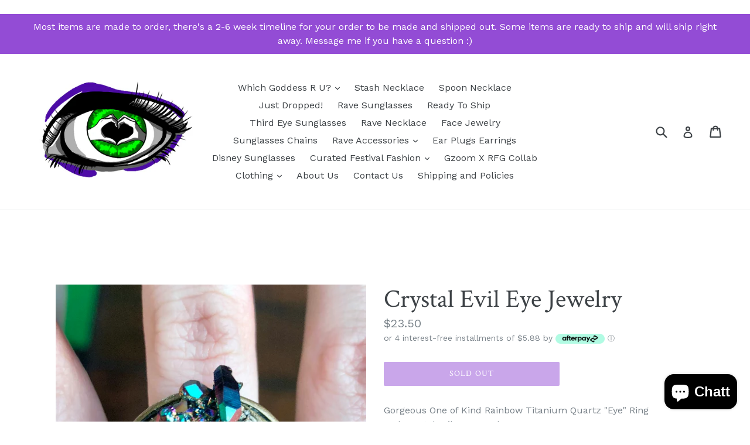

--- FILE ---
content_type: text/html; charset=utf-8
request_url: https://www.ravefashiongoddess.com/sv/products/crystal-evil-eye-jewelry
body_size: 28322
content:
<!doctype html>
<!--[if IE 9]> <html class="ie9 no-js" lang="sv"> <![endif]-->
<!--[if (gt IE 9)|!(IE)]><!--> <html class="no-js" lang="sv"> <!--<![endif]-->
<head>  <meta charset="utf-8">
  <meta http-equiv="X-UA-Compatible" content="IE=edge,chrome=1">
  <meta name="viewport" content="width=device-width,initial-scale=1">
  <meta name="theme-color" content="#934cd5">
  <link rel="canonical" href="https://www.ravefashiongoddess.com/sv/products/crystal-evil-eye-jewelry">

  
    <link rel="shortcut icon" href="//www.ravefashiongoddess.com/cdn/shop/files/logo_eye_final_colored_large_e97460d6-0b8b-4093-8360-ef320bc710e4_32x32.png?v=1613576914" type="image/png">
  
  

    <link rel="canonical" href="https://www.ravefashiongoddess.com/sv/products/crystal-evil-eye-jewelry" />
  
  
  
  
<!-- Added by AVADA SEO Suite -->






<meta name="twitter:image" content="http://www.ravefashiongoddess.com/cdn/shop/products/crystal-evil-eye-jewelry.png?v=1611813746">
    




<!-- Added by AVADA SEO Suite: Product Structured Data -->
<script type="application/ld+json">{
"@context": "https://schema.org/",
"@type": "Product",
"@id": "1586979176471",
"name": "Crystal Evil Eye Jewelry",
"description": "Gorgeous One of Kind Rainbow Titanium Quartz &quot;Eye&quot; Ring and Crystal Evil Eye Jewelry  Beautiful and stunning statement ring!  Great as a gift! Wear it out to an event or music festival, or out on the town, this ring is sure to turn heads!  Embedded into an adjustable &quot;Eye&quot; shaped based. A beautiful abstract Titanium Quartz crystal shines iridescent with the many different hues in the sun! This gorgeous fractal cluster is one of a kind in a bed of pyrite, it has jutting crystals that shift into titanium druzy towards the bottom.  Shimmering blues, purples and bronze, it is truly a touch of magic!  Great conversation piece, everyone will want to know where you got it!  Durable. Ring is about 1 inch wide crystal stand upwards 1/2&quot; inch.   Ring is shipped with the base at a size 8 but can be pre- adjusted to different sizes. If you would like the base pre-adjusted to a certain size smaller or larger please include that in the notes during purchase.   - - - - - - - - -  (you will receive the ring pictured)  Feel free to ask any questions!",
"brand": {
  "@type": "Brand",
  "name": "Goddess Festival Clothing"
},
"offers": {
  "@type": "AggregateOffer",
  "offerCount": "1",
  "lowPrice": "23",
  "highPrice": "23",
  "priceCurrency": "USD"
},
"image": [
  "https://www.ravefashiongoddess.com/cdn/shop/products/crystal-evil-eye-jewelry.png?v=1611813746",
  "https://www.ravefashiongoddess.com/cdn/shop/products/crystal-evil-eye-jewelry-2.png?v=1611813747",
  "https://www.ravefashiongoddess.com/cdn/shop/products/crystal-evil-eye-jewelry-3.png?v=1611813748",
  "https://www.ravefashiongoddess.com/cdn/shop/products/crystal-evil-eye-jewelry-4.png?v=1611813749",
  "https://www.ravefashiongoddess.com/cdn/shop/products/crystal-evil-eye-jewelry-5.png?v=1611813750",
  "https://www.ravefashiongoddess.com/cdn/shop/products/crystal-evil-eye-jewelry-6.png?v=1611813751",
  "https://www.ravefashiongoddess.com/cdn/shop/products/crystal-evil-eye-jewelry-7.png?v=1611813751",
  "https://www.ravefashiongoddess.com/cdn/shop/products/crystal-evil-eye-jewelry-8.png?v=1611813752",
  "https://www.ravefashiongoddess.com/cdn/shop/products/crystal-evil-eye-jewelry-9.png?v=1611813753",
  "https://www.ravefashiongoddess.com/cdn/shop/products/crystal-evil-eye-jewelry-10.png?v=1611813754"
],
"releaseDate": "2020-05-09 18:56:15 -0700"}</script>
<!-- /Added by AVADA SEO Suite --><!-- Added by AVADA SEO Suite: Breadcrumb Structured Data  -->
<script type="application/ld+json">{
  "@context": "https://schema.org",
  "@type": "BreadcrumbList",
  "itemListElement": [{
    "@type": "ListItem",
    "position": 1,
    "name": "Home",
    "item": "https://www.ravefashiongoddess.com"
  }, {
    "@type": "ListItem",
    "position": 2,
    "name": "Crystal Evil Eye Jewelry",
    "item": "https://www.ravefashiongoddess.com/sv/products/crystal-evil-eye-jewelry"
  }]
}
</script>
<!-- Added by AVADA SEO Suite -->
<script type="application/ld+json">{
  "@context": "https://schema.org",
  "@type": "WebSite",
  "url": "https://www.ravefashiongoddess.com",
  "potentialAction": {
  "@type": "SearchAction",
  "target": "https://www.ravefashiongoddess.com/search?q={search_term_string}",
  "query-input": "required name=search_term_string"
  }
}
</script><script type="application/ld+json">{
  "@context": "https://schema.org",
  "@type": "Organization",
  "name": "Rave Fashion Goddess",
  "url": "https:\/\/www.ravefashiongoddess.com",
  "sameAs": [
    "https:\/\/www.facebook.com\/RaveFashionGoddess\/","https:\/\/www.pinterest.com\/RaveFashionGoddess\/","https:\/\/www.instagram.com\/ravefashiongoddess\/"
  ]
}
</script>



<!-- /Added by AVADA SEO Suite -->
<title>
    Crystal Evil Eye Jewelry
    
    
    
      &ndash; Rave Fashion Goddess
    
  </title>

  
    <meta name="description" content="Gorgeous One of Kind Rainbow Titanium Quartz &quot;Eye&quot; Ring and Crystal Evil Eye Jewelry Beautiful and stunning statement ring! Great as a gift! Wear it out to an event or music festival, or out on the town, this ring is sure to turn heads! Embedded into an adjustable &quot;Eye&quot; shaped based. A beautiful abstract Titanium Quart">
  

  <!-- /snippets/social-meta-tags.liquid -->
<meta property="og:site_name" content="Rave Fashion Goddess">
<meta property="og:url" content="https://www.ravefashiongoddess.com/sv/products/crystal-evil-eye-jewelry">
<meta property="og:title" content="Crystal Evil Eye Jewelry">
<meta property="og:type" content="product">
<meta property="og:description" content="Gorgeous One of Kind Rainbow Titanium Quartz &quot;Eye&quot; Ring and Crystal Evil Eye Jewelry Beautiful and stunning statement ring! Great as a gift! Wear it out to an event or music festival, or out on the town, this ring is sure to turn heads! Embedded into an adjustable &quot;Eye&quot; shaped based. A beautiful abstract Titanium Quart"><meta property="og:price:amount" content="23.50">
  <meta property="og:price:currency" content="USD"><meta property="og:image" content="http://www.ravefashiongoddess.com/cdn/shop/products/crystal-evil-eye-jewelry_1024x1024.png?v=1611813746"><meta property="og:image" content="http://www.ravefashiongoddess.com/cdn/shop/products/crystal-evil-eye-jewelry-2_1024x1024.png?v=1611813747"><meta property="og:image" content="http://www.ravefashiongoddess.com/cdn/shop/products/crystal-evil-eye-jewelry-3_1024x1024.png?v=1611813748">
<meta property="og:image:secure_url" content="https://www.ravefashiongoddess.com/cdn/shop/products/crystal-evil-eye-jewelry_1024x1024.png?v=1611813746"><meta property="og:image:secure_url" content="https://www.ravefashiongoddess.com/cdn/shop/products/crystal-evil-eye-jewelry-2_1024x1024.png?v=1611813747"><meta property="og:image:secure_url" content="https://www.ravefashiongoddess.com/cdn/shop/products/crystal-evil-eye-jewelry-3_1024x1024.png?v=1611813748">

<meta name="twitter:site" content="@">
<meta name="twitter:card" content="summary_large_image">
<meta name="twitter:title" content="Crystal Evil Eye Jewelry">
<meta name="twitter:description" content="Gorgeous One of Kind Rainbow Titanium Quartz &quot;Eye&quot; Ring and Crystal Evil Eye Jewelry Beautiful and stunning statement ring! Great as a gift! Wear it out to an event or music festival, or out on the town, this ring is sure to turn heads! Embedded into an adjustable &quot;Eye&quot; shaped based. A beautiful abstract Titanium Quart">


  <link href="//www.ravefashiongoddess.com/cdn/shop/t/3/assets/theme.scss.css?v=57474145323998183831703113382" rel="stylesheet" type="text/css" media="all" />
  

  <link href="//fonts.googleapis.com/css?family=Work+Sans:400,700" rel="stylesheet" type="text/css" media="all" />


  

    <link href="//fonts.googleapis.com/css?family=Crimson+Text:400" rel="stylesheet" type="text/css" media="all" />
  



  <script>
    var theme = {
      strings: {
        addToCart: "Add to cart",
        soldOut: "Sold out",
        unavailable: "Unavailable",
        showMore: "Show More",
        showLess: "Show Less",
        addressError: "Error looking up that address",
        addressNoResults: "No results for that address",
        addressQueryLimit: "You have exceeded the Google API usage limit. Consider upgrading to a \u003ca href=\"https:\/\/developers.google.com\/maps\/premium\/usage-limits\"\u003ePremium Plan\u003c\/a\u003e.",
        authError: "There was a problem authenticating your Google Maps account."
      },
      moneyFormat: "${{amount}}"
    }

    document.documentElement.className = document.documentElement.className.replace('no-js', 'js');
  </script>

  <!--[if (lte IE 9) ]><script src="//www.ravefashiongoddess.com/cdn/shop/t/3/assets/match-media.min.js?v=22265819453975888031586476331" type="text/javascript"></script><![endif]-->

  

  <!--[if (gt IE 9)|!(IE)]><!--><script src="//www.ravefashiongoddess.com/cdn/shop/t/3/assets/lazysizes.js?v=68441465964607740661586476330" async="async"></script><!--<![endif]-->
  <!--[if lte IE 9]><script src="//www.ravefashiongoddess.com/cdn/shop/t/3/assets/lazysizes.min.js?v=1017"></script><![endif]-->

  <!--[if (gt IE 9)|!(IE)]><!--><script src="//www.ravefashiongoddess.com/cdn/shop/t/3/assets/vendor.js?v=136118274122071307521586476334" defer="defer"></script><!--<![endif]-->
  <!--[if lte IE 9]><script src="//www.ravefashiongoddess.com/cdn/shop/t/3/assets/vendor.js?v=136118274122071307521586476334"></script><![endif]-->

  <!--[if (gt IE 9)|!(IE)]><!--><script src="//www.ravefashiongoddess.com/cdn/shop/t/3/assets/theme.js?v=105168736828464233611586476332" defer="defer"></script><!--<![endif]-->
  <!--[if lte IE 9]><script src="//www.ravefashiongoddess.com/cdn/shop/t/3/assets/theme.js?v=105168736828464233611586476332"></script><![endif]-->

  <script>window.performance && window.performance.mark && window.performance.mark('shopify.content_for_header.start');</script><meta name="google-site-verification" content="STBhC8DNWaek38CD3UpenwRm62EStkZH8KJvGqEtXE8">
<meta id="shopify-digital-wallet" name="shopify-digital-wallet" content="/24328383/digital_wallets/dialog">
<meta name="shopify-checkout-api-token" content="173e46fe949686d5e3c191bfe2d26508">
<meta id="in-context-paypal-metadata" data-shop-id="24328383" data-venmo-supported="true" data-environment="production" data-locale="en_US" data-paypal-v4="true" data-currency="USD">
<link rel="alternate" hreflang="x-default" href="https://www.ravefashiongoddess.com/products/crystal-evil-eye-jewelry">
<link rel="alternate" hreflang="en" href="https://www.ravefashiongoddess.com/products/crystal-evil-eye-jewelry">
<link rel="alternate" hreflang="es" href="https://www.ravefashiongoddess.com/es/products/crystal-evil-eye-jewelry">
<link rel="alternate" hreflang="de" href="https://www.ravefashiongoddess.com/de/products/crystal-evil-eye-jewelry">
<link rel="alternate" hreflang="fr" href="https://www.ravefashiongoddess.com/fr/products/crystal-evil-eye-jewelry">
<link rel="alternate" hreflang="zh-Hant" href="https://www.ravefashiongoddess.com/zh/products/crystal-evil-eye-jewelry">
<link rel="alternate" hreflang="hi" href="https://www.ravefashiongoddess.com/hi/products/crystal-evil-eye-jewelry">
<link rel="alternate" hreflang="fi" href="https://www.ravefashiongoddess.com/fi/products/crystal-evil-eye-jewelry">
<link rel="alternate" hreflang="sv" href="https://www.ravefashiongoddess.com/sv/products/crystal-evil-eye-jewelry">
<link rel="alternate" hreflang="cs" href="https://www.ravefashiongoddess.com/cs/products/crystal-evil-eye-jewelry">
<link rel="alternate" hreflang="nl" href="https://www.ravefashiongoddess.com/nl/products/crystal-evil-eye-jewelry">
<link rel="alternate" hreflang="hr" href="https://www.ravefashiongoddess.com/hr/products/crystal-evil-eye-jewelry">
<link rel="alternate" hreflang="ja" href="https://www.ravefashiongoddess.com/ja/products/crystal-evil-eye-jewelry">
<link rel="alternate" hreflang="it" href="https://www.ravefashiongoddess.com/it/products/crystal-evil-eye-jewelry">
<link rel="alternate" hreflang="pl" href="https://www.ravefashiongoddess.com/pl/products/crystal-evil-eye-jewelry">
<link rel="alternate" hreflang="hu" href="https://www.ravefashiongoddess.com/hu/products/crystal-evil-eye-jewelry">
<link rel="alternate" hreflang="he" href="https://www.ravefashiongoddess.com/he/products/crystal-evil-eye-jewelry">
<link rel="alternate" hreflang="ru" href="https://www.ravefashiongoddess.com/ru/products/crystal-evil-eye-jewelry">
<link rel="alternate" hreflang="no" href="https://www.ravefashiongoddess.com/no/products/crystal-evil-eye-jewelry">
<link rel="alternate" hreflang="id" href="https://www.ravefashiongoddess.com/id/products/crystal-evil-eye-jewelry">
<link rel="alternate" hreflang="sk" href="https://www.ravefashiongoddess.com/sk/products/crystal-evil-eye-jewelry">
<link rel="alternate" hreflang="pt" href="https://www.ravefashiongoddess.com/pt/products/crystal-evil-eye-jewelry">
<link rel="alternate" hreflang="en-AU" href="https://www.ravefashiongoddess.com/en-au/products/crystal-evil-eye-jewelry">
<link rel="alternate" hreflang="en-CA" href="https://www.ravefashiongoddess.com/en-ca/products/crystal-evil-eye-jewelry">
<link rel="alternate" hreflang="zh-Hant-AC" href="https://www.ravefashiongoddess.com/zh/products/crystal-evil-eye-jewelry">
<link rel="alternate" hreflang="zh-Hant-AD" href="https://www.ravefashiongoddess.com/zh/products/crystal-evil-eye-jewelry">
<link rel="alternate" hreflang="zh-Hant-AE" href="https://www.ravefashiongoddess.com/zh/products/crystal-evil-eye-jewelry">
<link rel="alternate" hreflang="zh-Hant-AF" href="https://www.ravefashiongoddess.com/zh/products/crystal-evil-eye-jewelry">
<link rel="alternate" hreflang="zh-Hant-AG" href="https://www.ravefashiongoddess.com/zh/products/crystal-evil-eye-jewelry">
<link rel="alternate" hreflang="zh-Hant-AI" href="https://www.ravefashiongoddess.com/zh/products/crystal-evil-eye-jewelry">
<link rel="alternate" hreflang="zh-Hant-AL" href="https://www.ravefashiongoddess.com/zh/products/crystal-evil-eye-jewelry">
<link rel="alternate" hreflang="zh-Hant-AM" href="https://www.ravefashiongoddess.com/zh/products/crystal-evil-eye-jewelry">
<link rel="alternate" hreflang="zh-Hant-AO" href="https://www.ravefashiongoddess.com/zh/products/crystal-evil-eye-jewelry">
<link rel="alternate" hreflang="zh-Hant-AR" href="https://www.ravefashiongoddess.com/zh/products/crystal-evil-eye-jewelry">
<link rel="alternate" hreflang="zh-Hant-AT" href="https://www.ravefashiongoddess.com/zh/products/crystal-evil-eye-jewelry">
<link rel="alternate" hreflang="zh-Hant-AW" href="https://www.ravefashiongoddess.com/zh/products/crystal-evil-eye-jewelry">
<link rel="alternate" hreflang="zh-Hant-AX" href="https://www.ravefashiongoddess.com/zh/products/crystal-evil-eye-jewelry">
<link rel="alternate" hreflang="zh-Hant-AZ" href="https://www.ravefashiongoddess.com/zh/products/crystal-evil-eye-jewelry">
<link rel="alternate" hreflang="zh-Hant-BA" href="https://www.ravefashiongoddess.com/zh/products/crystal-evil-eye-jewelry">
<link rel="alternate" hreflang="zh-Hant-BB" href="https://www.ravefashiongoddess.com/zh/products/crystal-evil-eye-jewelry">
<link rel="alternate" hreflang="zh-Hant-BD" href="https://www.ravefashiongoddess.com/zh/products/crystal-evil-eye-jewelry">
<link rel="alternate" hreflang="zh-Hant-BE" href="https://www.ravefashiongoddess.com/zh/products/crystal-evil-eye-jewelry">
<link rel="alternate" hreflang="zh-Hant-BF" href="https://www.ravefashiongoddess.com/zh/products/crystal-evil-eye-jewelry">
<link rel="alternate" hreflang="zh-Hant-BG" href="https://www.ravefashiongoddess.com/zh/products/crystal-evil-eye-jewelry">
<link rel="alternate" hreflang="zh-Hant-BH" href="https://www.ravefashiongoddess.com/zh/products/crystal-evil-eye-jewelry">
<link rel="alternate" hreflang="zh-Hant-BI" href="https://www.ravefashiongoddess.com/zh/products/crystal-evil-eye-jewelry">
<link rel="alternate" hreflang="zh-Hant-BJ" href="https://www.ravefashiongoddess.com/zh/products/crystal-evil-eye-jewelry">
<link rel="alternate" hreflang="zh-Hant-BL" href="https://www.ravefashiongoddess.com/zh/products/crystal-evil-eye-jewelry">
<link rel="alternate" hreflang="zh-Hant-BM" href="https://www.ravefashiongoddess.com/zh/products/crystal-evil-eye-jewelry">
<link rel="alternate" hreflang="zh-Hant-BN" href="https://www.ravefashiongoddess.com/zh/products/crystal-evil-eye-jewelry">
<link rel="alternate" hreflang="zh-Hant-BO" href="https://www.ravefashiongoddess.com/zh/products/crystal-evil-eye-jewelry">
<link rel="alternate" hreflang="zh-Hant-BQ" href="https://www.ravefashiongoddess.com/zh/products/crystal-evil-eye-jewelry">
<link rel="alternate" hreflang="zh-Hant-BR" href="https://www.ravefashiongoddess.com/zh/products/crystal-evil-eye-jewelry">
<link rel="alternate" hreflang="zh-Hant-BS" href="https://www.ravefashiongoddess.com/zh/products/crystal-evil-eye-jewelry">
<link rel="alternate" hreflang="zh-Hant-BT" href="https://www.ravefashiongoddess.com/zh/products/crystal-evil-eye-jewelry">
<link rel="alternate" hreflang="zh-Hant-BW" href="https://www.ravefashiongoddess.com/zh/products/crystal-evil-eye-jewelry">
<link rel="alternate" hreflang="zh-Hant-BY" href="https://www.ravefashiongoddess.com/zh/products/crystal-evil-eye-jewelry">
<link rel="alternate" hreflang="zh-Hant-BZ" href="https://www.ravefashiongoddess.com/zh/products/crystal-evil-eye-jewelry">
<link rel="alternate" hreflang="zh-Hant-CC" href="https://www.ravefashiongoddess.com/zh/products/crystal-evil-eye-jewelry">
<link rel="alternate" hreflang="zh-Hant-CD" href="https://www.ravefashiongoddess.com/zh/products/crystal-evil-eye-jewelry">
<link rel="alternate" hreflang="zh-Hant-CF" href="https://www.ravefashiongoddess.com/zh/products/crystal-evil-eye-jewelry">
<link rel="alternate" hreflang="zh-Hant-CG" href="https://www.ravefashiongoddess.com/zh/products/crystal-evil-eye-jewelry">
<link rel="alternate" hreflang="zh-Hant-CH" href="https://www.ravefashiongoddess.com/zh/products/crystal-evil-eye-jewelry">
<link rel="alternate" hreflang="zh-Hant-CI" href="https://www.ravefashiongoddess.com/zh/products/crystal-evil-eye-jewelry">
<link rel="alternate" hreflang="zh-Hant-CK" href="https://www.ravefashiongoddess.com/zh/products/crystal-evil-eye-jewelry">
<link rel="alternate" hreflang="zh-Hant-CL" href="https://www.ravefashiongoddess.com/zh/products/crystal-evil-eye-jewelry">
<link rel="alternate" hreflang="zh-Hant-CM" href="https://www.ravefashiongoddess.com/zh/products/crystal-evil-eye-jewelry">
<link rel="alternate" hreflang="zh-Hant-CN" href="https://www.ravefashiongoddess.com/zh/products/crystal-evil-eye-jewelry">
<link rel="alternate" hreflang="zh-Hant-CO" href="https://www.ravefashiongoddess.com/zh/products/crystal-evil-eye-jewelry">
<link rel="alternate" hreflang="zh-Hant-CR" href="https://www.ravefashiongoddess.com/zh/products/crystal-evil-eye-jewelry">
<link rel="alternate" hreflang="zh-Hant-CV" href="https://www.ravefashiongoddess.com/zh/products/crystal-evil-eye-jewelry">
<link rel="alternate" hreflang="zh-Hant-CW" href="https://www.ravefashiongoddess.com/zh/products/crystal-evil-eye-jewelry">
<link rel="alternate" hreflang="zh-Hant-CX" href="https://www.ravefashiongoddess.com/zh/products/crystal-evil-eye-jewelry">
<link rel="alternate" hreflang="zh-Hant-CY" href="https://www.ravefashiongoddess.com/zh/products/crystal-evil-eye-jewelry">
<link rel="alternate" hreflang="zh-Hant-CZ" href="https://www.ravefashiongoddess.com/zh/products/crystal-evil-eye-jewelry">
<link rel="alternate" hreflang="zh-Hant-DE" href="https://www.ravefashiongoddess.com/zh/products/crystal-evil-eye-jewelry">
<link rel="alternate" hreflang="zh-Hant-DJ" href="https://www.ravefashiongoddess.com/zh/products/crystal-evil-eye-jewelry">
<link rel="alternate" hreflang="zh-Hant-DK" href="https://www.ravefashiongoddess.com/zh/products/crystal-evil-eye-jewelry">
<link rel="alternate" hreflang="zh-Hant-DM" href="https://www.ravefashiongoddess.com/zh/products/crystal-evil-eye-jewelry">
<link rel="alternate" hreflang="zh-Hant-DO" href="https://www.ravefashiongoddess.com/zh/products/crystal-evil-eye-jewelry">
<link rel="alternate" hreflang="zh-Hant-DZ" href="https://www.ravefashiongoddess.com/zh/products/crystal-evil-eye-jewelry">
<link rel="alternate" hreflang="zh-Hant-EC" href="https://www.ravefashiongoddess.com/zh/products/crystal-evil-eye-jewelry">
<link rel="alternate" hreflang="zh-Hant-EE" href="https://www.ravefashiongoddess.com/zh/products/crystal-evil-eye-jewelry">
<link rel="alternate" hreflang="zh-Hant-EG" href="https://www.ravefashiongoddess.com/zh/products/crystal-evil-eye-jewelry">
<link rel="alternate" hreflang="zh-Hant-EH" href="https://www.ravefashiongoddess.com/zh/products/crystal-evil-eye-jewelry">
<link rel="alternate" hreflang="zh-Hant-ER" href="https://www.ravefashiongoddess.com/zh/products/crystal-evil-eye-jewelry">
<link rel="alternate" hreflang="zh-Hant-ES" href="https://www.ravefashiongoddess.com/zh/products/crystal-evil-eye-jewelry">
<link rel="alternate" hreflang="zh-Hant-ET" href="https://www.ravefashiongoddess.com/zh/products/crystal-evil-eye-jewelry">
<link rel="alternate" hreflang="zh-Hant-FI" href="https://www.ravefashiongoddess.com/zh/products/crystal-evil-eye-jewelry">
<link rel="alternate" hreflang="zh-Hant-FJ" href="https://www.ravefashiongoddess.com/zh/products/crystal-evil-eye-jewelry">
<link rel="alternate" hreflang="zh-Hant-FK" href="https://www.ravefashiongoddess.com/zh/products/crystal-evil-eye-jewelry">
<link rel="alternate" hreflang="zh-Hant-FO" href="https://www.ravefashiongoddess.com/zh/products/crystal-evil-eye-jewelry">
<link rel="alternate" hreflang="zh-Hant-FR" href="https://www.ravefashiongoddess.com/zh/products/crystal-evil-eye-jewelry">
<link rel="alternate" hreflang="zh-Hant-GA" href="https://www.ravefashiongoddess.com/zh/products/crystal-evil-eye-jewelry">
<link rel="alternate" hreflang="zh-Hant-GB" href="https://www.ravefashiongoddess.com/zh/products/crystal-evil-eye-jewelry">
<link rel="alternate" hreflang="zh-Hant-GD" href="https://www.ravefashiongoddess.com/zh/products/crystal-evil-eye-jewelry">
<link rel="alternate" hreflang="zh-Hant-GE" href="https://www.ravefashiongoddess.com/zh/products/crystal-evil-eye-jewelry">
<link rel="alternate" hreflang="zh-Hant-GF" href="https://www.ravefashiongoddess.com/zh/products/crystal-evil-eye-jewelry">
<link rel="alternate" hreflang="zh-Hant-GG" href="https://www.ravefashiongoddess.com/zh/products/crystal-evil-eye-jewelry">
<link rel="alternate" hreflang="zh-Hant-GH" href="https://www.ravefashiongoddess.com/zh/products/crystal-evil-eye-jewelry">
<link rel="alternate" hreflang="zh-Hant-GI" href="https://www.ravefashiongoddess.com/zh/products/crystal-evil-eye-jewelry">
<link rel="alternate" hreflang="zh-Hant-GL" href="https://www.ravefashiongoddess.com/zh/products/crystal-evil-eye-jewelry">
<link rel="alternate" hreflang="zh-Hant-GM" href="https://www.ravefashiongoddess.com/zh/products/crystal-evil-eye-jewelry">
<link rel="alternate" hreflang="zh-Hant-GN" href="https://www.ravefashiongoddess.com/zh/products/crystal-evil-eye-jewelry">
<link rel="alternate" hreflang="zh-Hant-GP" href="https://www.ravefashiongoddess.com/zh/products/crystal-evil-eye-jewelry">
<link rel="alternate" hreflang="zh-Hant-GQ" href="https://www.ravefashiongoddess.com/zh/products/crystal-evil-eye-jewelry">
<link rel="alternate" hreflang="zh-Hant-GR" href="https://www.ravefashiongoddess.com/zh/products/crystal-evil-eye-jewelry">
<link rel="alternate" hreflang="zh-Hant-GS" href="https://www.ravefashiongoddess.com/zh/products/crystal-evil-eye-jewelry">
<link rel="alternate" hreflang="zh-Hant-GT" href="https://www.ravefashiongoddess.com/zh/products/crystal-evil-eye-jewelry">
<link rel="alternate" hreflang="zh-Hant-GW" href="https://www.ravefashiongoddess.com/zh/products/crystal-evil-eye-jewelry">
<link rel="alternate" hreflang="zh-Hant-GY" href="https://www.ravefashiongoddess.com/zh/products/crystal-evil-eye-jewelry">
<link rel="alternate" hreflang="zh-Hant-HK" href="https://www.ravefashiongoddess.com/zh/products/crystal-evil-eye-jewelry">
<link rel="alternate" hreflang="zh-Hant-HN" href="https://www.ravefashiongoddess.com/zh/products/crystal-evil-eye-jewelry">
<link rel="alternate" hreflang="zh-Hant-HR" href="https://www.ravefashiongoddess.com/zh/products/crystal-evil-eye-jewelry">
<link rel="alternate" hreflang="zh-Hant-HT" href="https://www.ravefashiongoddess.com/zh/products/crystal-evil-eye-jewelry">
<link rel="alternate" hreflang="zh-Hant-HU" href="https://www.ravefashiongoddess.com/zh/products/crystal-evil-eye-jewelry">
<link rel="alternate" hreflang="zh-Hant-ID" href="https://www.ravefashiongoddess.com/zh/products/crystal-evil-eye-jewelry">
<link rel="alternate" hreflang="zh-Hant-IE" href="https://www.ravefashiongoddess.com/zh/products/crystal-evil-eye-jewelry">
<link rel="alternate" hreflang="zh-Hant-IL" href="https://www.ravefashiongoddess.com/zh/products/crystal-evil-eye-jewelry">
<link rel="alternate" hreflang="zh-Hant-IM" href="https://www.ravefashiongoddess.com/zh/products/crystal-evil-eye-jewelry">
<link rel="alternate" hreflang="zh-Hant-IN" href="https://www.ravefashiongoddess.com/zh/products/crystal-evil-eye-jewelry">
<link rel="alternate" hreflang="zh-Hant-IO" href="https://www.ravefashiongoddess.com/zh/products/crystal-evil-eye-jewelry">
<link rel="alternate" hreflang="zh-Hant-IQ" href="https://www.ravefashiongoddess.com/zh/products/crystal-evil-eye-jewelry">
<link rel="alternate" hreflang="zh-Hant-IS" href="https://www.ravefashiongoddess.com/zh/products/crystal-evil-eye-jewelry">
<link rel="alternate" hreflang="zh-Hant-IT" href="https://www.ravefashiongoddess.com/zh/products/crystal-evil-eye-jewelry">
<link rel="alternate" hreflang="zh-Hant-JE" href="https://www.ravefashiongoddess.com/zh/products/crystal-evil-eye-jewelry">
<link rel="alternate" hreflang="zh-Hant-JM" href="https://www.ravefashiongoddess.com/zh/products/crystal-evil-eye-jewelry">
<link rel="alternate" hreflang="zh-Hant-JO" href="https://www.ravefashiongoddess.com/zh/products/crystal-evil-eye-jewelry">
<link rel="alternate" hreflang="zh-Hant-JP" href="https://www.ravefashiongoddess.com/zh/products/crystal-evil-eye-jewelry">
<link rel="alternate" hreflang="zh-Hant-KE" href="https://www.ravefashiongoddess.com/zh/products/crystal-evil-eye-jewelry">
<link rel="alternate" hreflang="zh-Hant-KG" href="https://www.ravefashiongoddess.com/zh/products/crystal-evil-eye-jewelry">
<link rel="alternate" hreflang="zh-Hant-KH" href="https://www.ravefashiongoddess.com/zh/products/crystal-evil-eye-jewelry">
<link rel="alternate" hreflang="zh-Hant-KI" href="https://www.ravefashiongoddess.com/zh/products/crystal-evil-eye-jewelry">
<link rel="alternate" hreflang="zh-Hant-KM" href="https://www.ravefashiongoddess.com/zh/products/crystal-evil-eye-jewelry">
<link rel="alternate" hreflang="zh-Hant-KN" href="https://www.ravefashiongoddess.com/zh/products/crystal-evil-eye-jewelry">
<link rel="alternate" hreflang="zh-Hant-KR" href="https://www.ravefashiongoddess.com/zh/products/crystal-evil-eye-jewelry">
<link rel="alternate" hreflang="zh-Hant-KW" href="https://www.ravefashiongoddess.com/zh/products/crystal-evil-eye-jewelry">
<link rel="alternate" hreflang="zh-Hant-KY" href="https://www.ravefashiongoddess.com/zh/products/crystal-evil-eye-jewelry">
<link rel="alternate" hreflang="zh-Hant-KZ" href="https://www.ravefashiongoddess.com/zh/products/crystal-evil-eye-jewelry">
<link rel="alternate" hreflang="zh-Hant-LA" href="https://www.ravefashiongoddess.com/zh/products/crystal-evil-eye-jewelry">
<link rel="alternate" hreflang="zh-Hant-LB" href="https://www.ravefashiongoddess.com/zh/products/crystal-evil-eye-jewelry">
<link rel="alternate" hreflang="zh-Hant-LC" href="https://www.ravefashiongoddess.com/zh/products/crystal-evil-eye-jewelry">
<link rel="alternate" hreflang="zh-Hant-LI" href="https://www.ravefashiongoddess.com/zh/products/crystal-evil-eye-jewelry">
<link rel="alternate" hreflang="zh-Hant-LK" href="https://www.ravefashiongoddess.com/zh/products/crystal-evil-eye-jewelry">
<link rel="alternate" hreflang="zh-Hant-LR" href="https://www.ravefashiongoddess.com/zh/products/crystal-evil-eye-jewelry">
<link rel="alternate" hreflang="zh-Hant-LS" href="https://www.ravefashiongoddess.com/zh/products/crystal-evil-eye-jewelry">
<link rel="alternate" hreflang="zh-Hant-LT" href="https://www.ravefashiongoddess.com/zh/products/crystal-evil-eye-jewelry">
<link rel="alternate" hreflang="zh-Hant-LU" href="https://www.ravefashiongoddess.com/zh/products/crystal-evil-eye-jewelry">
<link rel="alternate" hreflang="zh-Hant-LV" href="https://www.ravefashiongoddess.com/zh/products/crystal-evil-eye-jewelry">
<link rel="alternate" hreflang="zh-Hant-LY" href="https://www.ravefashiongoddess.com/zh/products/crystal-evil-eye-jewelry">
<link rel="alternate" hreflang="zh-Hant-MA" href="https://www.ravefashiongoddess.com/zh/products/crystal-evil-eye-jewelry">
<link rel="alternate" hreflang="zh-Hant-MC" href="https://www.ravefashiongoddess.com/zh/products/crystal-evil-eye-jewelry">
<link rel="alternate" hreflang="zh-Hant-MD" href="https://www.ravefashiongoddess.com/zh/products/crystal-evil-eye-jewelry">
<link rel="alternate" hreflang="zh-Hant-ME" href="https://www.ravefashiongoddess.com/zh/products/crystal-evil-eye-jewelry">
<link rel="alternate" hreflang="zh-Hant-MF" href="https://www.ravefashiongoddess.com/zh/products/crystal-evil-eye-jewelry">
<link rel="alternate" hreflang="zh-Hant-MG" href="https://www.ravefashiongoddess.com/zh/products/crystal-evil-eye-jewelry">
<link rel="alternate" hreflang="zh-Hant-MK" href="https://www.ravefashiongoddess.com/zh/products/crystal-evil-eye-jewelry">
<link rel="alternate" hreflang="zh-Hant-ML" href="https://www.ravefashiongoddess.com/zh/products/crystal-evil-eye-jewelry">
<link rel="alternate" hreflang="zh-Hant-MM" href="https://www.ravefashiongoddess.com/zh/products/crystal-evil-eye-jewelry">
<link rel="alternate" hreflang="zh-Hant-MN" href="https://www.ravefashiongoddess.com/zh/products/crystal-evil-eye-jewelry">
<link rel="alternate" hreflang="zh-Hant-MO" href="https://www.ravefashiongoddess.com/zh/products/crystal-evil-eye-jewelry">
<link rel="alternate" hreflang="zh-Hant-MQ" href="https://www.ravefashiongoddess.com/zh/products/crystal-evil-eye-jewelry">
<link rel="alternate" hreflang="zh-Hant-MR" href="https://www.ravefashiongoddess.com/zh/products/crystal-evil-eye-jewelry">
<link rel="alternate" hreflang="zh-Hant-MS" href="https://www.ravefashiongoddess.com/zh/products/crystal-evil-eye-jewelry">
<link rel="alternate" hreflang="zh-Hant-MT" href="https://www.ravefashiongoddess.com/zh/products/crystal-evil-eye-jewelry">
<link rel="alternate" hreflang="zh-Hant-MU" href="https://www.ravefashiongoddess.com/zh/products/crystal-evil-eye-jewelry">
<link rel="alternate" hreflang="zh-Hant-MV" href="https://www.ravefashiongoddess.com/zh/products/crystal-evil-eye-jewelry">
<link rel="alternate" hreflang="zh-Hant-MW" href="https://www.ravefashiongoddess.com/zh/products/crystal-evil-eye-jewelry">
<link rel="alternate" hreflang="zh-Hant-MX" href="https://www.ravefashiongoddess.com/zh/products/crystal-evil-eye-jewelry">
<link rel="alternate" hreflang="zh-Hant-MY" href="https://www.ravefashiongoddess.com/zh/products/crystal-evil-eye-jewelry">
<link rel="alternate" hreflang="zh-Hant-MZ" href="https://www.ravefashiongoddess.com/zh/products/crystal-evil-eye-jewelry">
<link rel="alternate" hreflang="zh-Hant-NA" href="https://www.ravefashiongoddess.com/zh/products/crystal-evil-eye-jewelry">
<link rel="alternate" hreflang="zh-Hant-NC" href="https://www.ravefashiongoddess.com/zh/products/crystal-evil-eye-jewelry">
<link rel="alternate" hreflang="zh-Hant-NE" href="https://www.ravefashiongoddess.com/zh/products/crystal-evil-eye-jewelry">
<link rel="alternate" hreflang="zh-Hant-NF" href="https://www.ravefashiongoddess.com/zh/products/crystal-evil-eye-jewelry">
<link rel="alternate" hreflang="zh-Hant-NG" href="https://www.ravefashiongoddess.com/zh/products/crystal-evil-eye-jewelry">
<link rel="alternate" hreflang="zh-Hant-NI" href="https://www.ravefashiongoddess.com/zh/products/crystal-evil-eye-jewelry">
<link rel="alternate" hreflang="zh-Hant-NL" href="https://www.ravefashiongoddess.com/zh/products/crystal-evil-eye-jewelry">
<link rel="alternate" hreflang="zh-Hant-NO" href="https://www.ravefashiongoddess.com/zh/products/crystal-evil-eye-jewelry">
<link rel="alternate" hreflang="zh-Hant-NP" href="https://www.ravefashiongoddess.com/zh/products/crystal-evil-eye-jewelry">
<link rel="alternate" hreflang="zh-Hant-NR" href="https://www.ravefashiongoddess.com/zh/products/crystal-evil-eye-jewelry">
<link rel="alternate" hreflang="zh-Hant-NU" href="https://www.ravefashiongoddess.com/zh/products/crystal-evil-eye-jewelry">
<link rel="alternate" hreflang="zh-Hant-NZ" href="https://www.ravefashiongoddess.com/zh/products/crystal-evil-eye-jewelry">
<link rel="alternate" hreflang="zh-Hant-OM" href="https://www.ravefashiongoddess.com/zh/products/crystal-evil-eye-jewelry">
<link rel="alternate" hreflang="zh-Hant-PA" href="https://www.ravefashiongoddess.com/zh/products/crystal-evil-eye-jewelry">
<link rel="alternate" hreflang="zh-Hant-PE" href="https://www.ravefashiongoddess.com/zh/products/crystal-evil-eye-jewelry">
<link rel="alternate" hreflang="zh-Hant-PF" href="https://www.ravefashiongoddess.com/zh/products/crystal-evil-eye-jewelry">
<link rel="alternate" hreflang="zh-Hant-PG" href="https://www.ravefashiongoddess.com/zh/products/crystal-evil-eye-jewelry">
<link rel="alternate" hreflang="zh-Hant-PH" href="https://www.ravefashiongoddess.com/zh/products/crystal-evil-eye-jewelry">
<link rel="alternate" hreflang="zh-Hant-PK" href="https://www.ravefashiongoddess.com/zh/products/crystal-evil-eye-jewelry">
<link rel="alternate" hreflang="zh-Hant-PL" href="https://www.ravefashiongoddess.com/zh/products/crystal-evil-eye-jewelry">
<link rel="alternate" hreflang="zh-Hant-PM" href="https://www.ravefashiongoddess.com/zh/products/crystal-evil-eye-jewelry">
<link rel="alternate" hreflang="zh-Hant-PN" href="https://www.ravefashiongoddess.com/zh/products/crystal-evil-eye-jewelry">
<link rel="alternate" hreflang="zh-Hant-PS" href="https://www.ravefashiongoddess.com/zh/products/crystal-evil-eye-jewelry">
<link rel="alternate" hreflang="zh-Hant-PT" href="https://www.ravefashiongoddess.com/zh/products/crystal-evil-eye-jewelry">
<link rel="alternate" hreflang="zh-Hant-PY" href="https://www.ravefashiongoddess.com/zh/products/crystal-evil-eye-jewelry">
<link rel="alternate" hreflang="zh-Hant-QA" href="https://www.ravefashiongoddess.com/zh/products/crystal-evil-eye-jewelry">
<link rel="alternate" hreflang="zh-Hant-RE" href="https://www.ravefashiongoddess.com/zh/products/crystal-evil-eye-jewelry">
<link rel="alternate" hreflang="zh-Hant-RO" href="https://www.ravefashiongoddess.com/zh/products/crystal-evil-eye-jewelry">
<link rel="alternate" hreflang="zh-Hant-RS" href="https://www.ravefashiongoddess.com/zh/products/crystal-evil-eye-jewelry">
<link rel="alternate" hreflang="zh-Hant-RU" href="https://www.ravefashiongoddess.com/zh/products/crystal-evil-eye-jewelry">
<link rel="alternate" hreflang="zh-Hant-RW" href="https://www.ravefashiongoddess.com/zh/products/crystal-evil-eye-jewelry">
<link rel="alternate" hreflang="zh-Hant-SA" href="https://www.ravefashiongoddess.com/zh/products/crystal-evil-eye-jewelry">
<link rel="alternate" hreflang="zh-Hant-SB" href="https://www.ravefashiongoddess.com/zh/products/crystal-evil-eye-jewelry">
<link rel="alternate" hreflang="zh-Hant-SC" href="https://www.ravefashiongoddess.com/zh/products/crystal-evil-eye-jewelry">
<link rel="alternate" hreflang="zh-Hant-SD" href="https://www.ravefashiongoddess.com/zh/products/crystal-evil-eye-jewelry">
<link rel="alternate" hreflang="zh-Hant-SE" href="https://www.ravefashiongoddess.com/zh/products/crystal-evil-eye-jewelry">
<link rel="alternate" hreflang="zh-Hant-SG" href="https://www.ravefashiongoddess.com/zh/products/crystal-evil-eye-jewelry">
<link rel="alternate" hreflang="zh-Hant-SH" href="https://www.ravefashiongoddess.com/zh/products/crystal-evil-eye-jewelry">
<link rel="alternate" hreflang="zh-Hant-SI" href="https://www.ravefashiongoddess.com/zh/products/crystal-evil-eye-jewelry">
<link rel="alternate" hreflang="zh-Hant-SJ" href="https://www.ravefashiongoddess.com/zh/products/crystal-evil-eye-jewelry">
<link rel="alternate" hreflang="zh-Hant-SK" href="https://www.ravefashiongoddess.com/zh/products/crystal-evil-eye-jewelry">
<link rel="alternate" hreflang="zh-Hant-SL" href="https://www.ravefashiongoddess.com/zh/products/crystal-evil-eye-jewelry">
<link rel="alternate" hreflang="zh-Hant-SM" href="https://www.ravefashiongoddess.com/zh/products/crystal-evil-eye-jewelry">
<link rel="alternate" hreflang="zh-Hant-SN" href="https://www.ravefashiongoddess.com/zh/products/crystal-evil-eye-jewelry">
<link rel="alternate" hreflang="zh-Hant-SO" href="https://www.ravefashiongoddess.com/zh/products/crystal-evil-eye-jewelry">
<link rel="alternate" hreflang="zh-Hant-SR" href="https://www.ravefashiongoddess.com/zh/products/crystal-evil-eye-jewelry">
<link rel="alternate" hreflang="zh-Hant-SS" href="https://www.ravefashiongoddess.com/zh/products/crystal-evil-eye-jewelry">
<link rel="alternate" hreflang="zh-Hant-ST" href="https://www.ravefashiongoddess.com/zh/products/crystal-evil-eye-jewelry">
<link rel="alternate" hreflang="zh-Hant-SV" href="https://www.ravefashiongoddess.com/zh/products/crystal-evil-eye-jewelry">
<link rel="alternate" hreflang="zh-Hant-SX" href="https://www.ravefashiongoddess.com/zh/products/crystal-evil-eye-jewelry">
<link rel="alternate" hreflang="zh-Hant-SZ" href="https://www.ravefashiongoddess.com/zh/products/crystal-evil-eye-jewelry">
<link rel="alternate" hreflang="zh-Hant-TA" href="https://www.ravefashiongoddess.com/zh/products/crystal-evil-eye-jewelry">
<link rel="alternate" hreflang="zh-Hant-TC" href="https://www.ravefashiongoddess.com/zh/products/crystal-evil-eye-jewelry">
<link rel="alternate" hreflang="zh-Hant-TD" href="https://www.ravefashiongoddess.com/zh/products/crystal-evil-eye-jewelry">
<link rel="alternate" hreflang="zh-Hant-TF" href="https://www.ravefashiongoddess.com/zh/products/crystal-evil-eye-jewelry">
<link rel="alternate" hreflang="zh-Hant-TG" href="https://www.ravefashiongoddess.com/zh/products/crystal-evil-eye-jewelry">
<link rel="alternate" hreflang="zh-Hant-TH" href="https://www.ravefashiongoddess.com/zh/products/crystal-evil-eye-jewelry">
<link rel="alternate" hreflang="zh-Hant-TJ" href="https://www.ravefashiongoddess.com/zh/products/crystal-evil-eye-jewelry">
<link rel="alternate" hreflang="zh-Hant-TK" href="https://www.ravefashiongoddess.com/zh/products/crystal-evil-eye-jewelry">
<link rel="alternate" hreflang="zh-Hant-TL" href="https://www.ravefashiongoddess.com/zh/products/crystal-evil-eye-jewelry">
<link rel="alternate" hreflang="zh-Hant-TM" href="https://www.ravefashiongoddess.com/zh/products/crystal-evil-eye-jewelry">
<link rel="alternate" hreflang="zh-Hant-TN" href="https://www.ravefashiongoddess.com/zh/products/crystal-evil-eye-jewelry">
<link rel="alternate" hreflang="zh-Hant-TO" href="https://www.ravefashiongoddess.com/zh/products/crystal-evil-eye-jewelry">
<link rel="alternate" hreflang="zh-Hant-TR" href="https://www.ravefashiongoddess.com/zh/products/crystal-evil-eye-jewelry">
<link rel="alternate" hreflang="zh-Hant-TT" href="https://www.ravefashiongoddess.com/zh/products/crystal-evil-eye-jewelry">
<link rel="alternate" hreflang="zh-Hant-TV" href="https://www.ravefashiongoddess.com/zh/products/crystal-evil-eye-jewelry">
<link rel="alternate" hreflang="zh-Hant-TW" href="https://www.ravefashiongoddess.com/zh/products/crystal-evil-eye-jewelry">
<link rel="alternate" hreflang="zh-Hant-TZ" href="https://www.ravefashiongoddess.com/zh/products/crystal-evil-eye-jewelry">
<link rel="alternate" hreflang="zh-Hant-UA" href="https://www.ravefashiongoddess.com/zh/products/crystal-evil-eye-jewelry">
<link rel="alternate" hreflang="zh-Hant-UG" href="https://www.ravefashiongoddess.com/zh/products/crystal-evil-eye-jewelry">
<link rel="alternate" hreflang="zh-Hant-UM" href="https://www.ravefashiongoddess.com/zh/products/crystal-evil-eye-jewelry">
<link rel="alternate" hreflang="zh-Hant-US" href="https://www.ravefashiongoddess.com/zh/products/crystal-evil-eye-jewelry">
<link rel="alternate" hreflang="zh-Hant-UY" href="https://www.ravefashiongoddess.com/zh/products/crystal-evil-eye-jewelry">
<link rel="alternate" hreflang="zh-Hant-UZ" href="https://www.ravefashiongoddess.com/zh/products/crystal-evil-eye-jewelry">
<link rel="alternate" hreflang="zh-Hant-VA" href="https://www.ravefashiongoddess.com/zh/products/crystal-evil-eye-jewelry">
<link rel="alternate" hreflang="zh-Hant-VC" href="https://www.ravefashiongoddess.com/zh/products/crystal-evil-eye-jewelry">
<link rel="alternate" hreflang="zh-Hant-VE" href="https://www.ravefashiongoddess.com/zh/products/crystal-evil-eye-jewelry">
<link rel="alternate" hreflang="zh-Hant-VG" href="https://www.ravefashiongoddess.com/zh/products/crystal-evil-eye-jewelry">
<link rel="alternate" hreflang="zh-Hant-VN" href="https://www.ravefashiongoddess.com/zh/products/crystal-evil-eye-jewelry">
<link rel="alternate" hreflang="zh-Hant-VU" href="https://www.ravefashiongoddess.com/zh/products/crystal-evil-eye-jewelry">
<link rel="alternate" hreflang="zh-Hant-WF" href="https://www.ravefashiongoddess.com/zh/products/crystal-evil-eye-jewelry">
<link rel="alternate" hreflang="zh-Hant-WS" href="https://www.ravefashiongoddess.com/zh/products/crystal-evil-eye-jewelry">
<link rel="alternate" hreflang="zh-Hant-XK" href="https://www.ravefashiongoddess.com/zh/products/crystal-evil-eye-jewelry">
<link rel="alternate" hreflang="zh-Hant-YE" href="https://www.ravefashiongoddess.com/zh/products/crystal-evil-eye-jewelry">
<link rel="alternate" hreflang="zh-Hant-YT" href="https://www.ravefashiongoddess.com/zh/products/crystal-evil-eye-jewelry">
<link rel="alternate" hreflang="zh-Hant-ZA" href="https://www.ravefashiongoddess.com/zh/products/crystal-evil-eye-jewelry">
<link rel="alternate" hreflang="zh-Hant-ZM" href="https://www.ravefashiongoddess.com/zh/products/crystal-evil-eye-jewelry">
<link rel="alternate" hreflang="zh-Hant-ZW" href="https://www.ravefashiongoddess.com/zh/products/crystal-evil-eye-jewelry">
<link rel="alternate" type="application/json+oembed" href="https://www.ravefashiongoddess.com/sv/products/crystal-evil-eye-jewelry.oembed">
<script async="async" src="/checkouts/internal/preloads.js?locale=sv-US"></script>
<script id="shopify-features" type="application/json">{"accessToken":"173e46fe949686d5e3c191bfe2d26508","betas":["rich-media-storefront-analytics"],"domain":"www.ravefashiongoddess.com","predictiveSearch":true,"shopId":24328383,"locale":"sv"}</script>
<script>var Shopify = Shopify || {};
Shopify.shop = "goddess-festival-clothing.myshopify.com";
Shopify.locale = "sv";
Shopify.currency = {"active":"USD","rate":"1.0"};
Shopify.country = "US";
Shopify.theme = {"name":"Debut [Afterpay edits 4\/9\/20]","id":80071131270,"schema_name":"Debut","schema_version":"1.6.4","theme_store_id":796,"role":"main"};
Shopify.theme.handle = "null";
Shopify.theme.style = {"id":null,"handle":null};
Shopify.cdnHost = "www.ravefashiongoddess.com/cdn";
Shopify.routes = Shopify.routes || {};
Shopify.routes.root = "/sv/";</script>
<script type="module">!function(o){(o.Shopify=o.Shopify||{}).modules=!0}(window);</script>
<script>!function(o){function n(){var o=[];function n(){o.push(Array.prototype.slice.apply(arguments))}return n.q=o,n}var t=o.Shopify=o.Shopify||{};t.loadFeatures=n(),t.autoloadFeatures=n()}(window);</script>
<script id="shop-js-analytics" type="application/json">{"pageType":"product"}</script>
<script defer="defer" async type="module" src="//www.ravefashiongoddess.com/cdn/shopifycloud/shop-js/modules/v2/client.init-shop-cart-sync_D-iVwhuG.sv.esm.js"></script>
<script defer="defer" async type="module" src="//www.ravefashiongoddess.com/cdn/shopifycloud/shop-js/modules/v2/chunk.common_D_3wwUAB.esm.js"></script>
<script type="module">
  await import("//www.ravefashiongoddess.com/cdn/shopifycloud/shop-js/modules/v2/client.init-shop-cart-sync_D-iVwhuG.sv.esm.js");
await import("//www.ravefashiongoddess.com/cdn/shopifycloud/shop-js/modules/v2/chunk.common_D_3wwUAB.esm.js");

  window.Shopify.SignInWithShop?.initShopCartSync?.({"fedCMEnabled":true,"windoidEnabled":true});

</script>
<script>(function() {
  var isLoaded = false;
  function asyncLoad() {
    if (isLoaded) return;
    isLoaded = true;
    var urls = ["https:\/\/trustbadge.shopclimb.com\/files\/js\/dist\/trustbadge.min.js?shop=goddess-festival-clothing.myshopify.com","\/\/backinstock.useamp.com\/widget\/22717_1767155002.js?category=bis\u0026v=6\u0026shop=goddess-festival-clothing.myshopify.com"];
    for (var i = 0; i < urls.length; i++) {
      var s = document.createElement('script');
      s.type = 'text/javascript';
      s.async = true;
      s.src = urls[i];
      var x = document.getElementsByTagName('script')[0];
      x.parentNode.insertBefore(s, x);
    }
  };
  if(window.attachEvent) {
    window.attachEvent('onload', asyncLoad);
  } else {
    window.addEventListener('load', asyncLoad, false);
  }
})();</script>
<script id="__st">var __st={"a":24328383,"offset":-28800,"reqid":"7df7650f-f549-4cef-9c03-833688de0c15-1768650630","pageurl":"www.ravefashiongoddess.com\/sv\/products\/crystal-evil-eye-jewelry","u":"1835d630a29d","p":"product","rtyp":"product","rid":1586979176471};</script>
<script>window.ShopifyPaypalV4VisibilityTracking = true;</script>
<script id="captcha-bootstrap">!function(){'use strict';const t='contact',e='account',n='new_comment',o=[[t,t],['blogs',n],['comments',n],[t,'customer']],c=[[e,'customer_login'],[e,'guest_login'],[e,'recover_customer_password'],[e,'create_customer']],r=t=>t.map((([t,e])=>`form[action*='/${t}']:not([data-nocaptcha='true']) input[name='form_type'][value='${e}']`)).join(','),a=t=>()=>t?[...document.querySelectorAll(t)].map((t=>t.form)):[];function s(){const t=[...o],e=r(t);return a(e)}const i='password',u='form_key',d=['recaptcha-v3-token','g-recaptcha-response','h-captcha-response',i],f=()=>{try{return window.sessionStorage}catch{return}},m='__shopify_v',_=t=>t.elements[u];function p(t,e,n=!1){try{const o=window.sessionStorage,c=JSON.parse(o.getItem(e)),{data:r}=function(t){const{data:e,action:n}=t;return t[m]||n?{data:e,action:n}:{data:t,action:n}}(c);for(const[e,n]of Object.entries(r))t.elements[e]&&(t.elements[e].value=n);n&&o.removeItem(e)}catch(o){console.error('form repopulation failed',{error:o})}}const l='form_type',E='cptcha';function T(t){t.dataset[E]=!0}const w=window,h=w.document,L='Shopify',v='ce_forms',y='captcha';let A=!1;((t,e)=>{const n=(g='f06e6c50-85a8-45c8-87d0-21a2b65856fe',I='https://cdn.shopify.com/shopifycloud/storefront-forms-hcaptcha/ce_storefront_forms_captcha_hcaptcha.v1.5.2.iife.js',D={infoText:'Skyddas av hCaptcha',privacyText:'Integritet',termsText:'Villkor'},(t,e,n)=>{const o=w[L][v],c=o.bindForm;if(c)return c(t,g,e,D).then(n);var r;o.q.push([[t,g,e,D],n]),r=I,A||(h.body.append(Object.assign(h.createElement('script'),{id:'captcha-provider',async:!0,src:r})),A=!0)});var g,I,D;w[L]=w[L]||{},w[L][v]=w[L][v]||{},w[L][v].q=[],w[L][y]=w[L][y]||{},w[L][y].protect=function(t,e){n(t,void 0,e),T(t)},Object.freeze(w[L][y]),function(t,e,n,w,h,L){const[v,y,A,g]=function(t,e,n){const i=e?o:[],u=t?c:[],d=[...i,...u],f=r(d),m=r(i),_=r(d.filter((([t,e])=>n.includes(e))));return[a(f),a(m),a(_),s()]}(w,h,L),I=t=>{const e=t.target;return e instanceof HTMLFormElement?e:e&&e.form},D=t=>v().includes(t);t.addEventListener('submit',(t=>{const e=I(t);if(!e)return;const n=D(e)&&!e.dataset.hcaptchaBound&&!e.dataset.recaptchaBound,o=_(e),c=g().includes(e)&&(!o||!o.value);(n||c)&&t.preventDefault(),c&&!n&&(function(t){try{if(!f())return;!function(t){const e=f();if(!e)return;const n=_(t);if(!n)return;const o=n.value;o&&e.removeItem(o)}(t);const e=Array.from(Array(32),(()=>Math.random().toString(36)[2])).join('');!function(t,e){_(t)||t.append(Object.assign(document.createElement('input'),{type:'hidden',name:u})),t.elements[u].value=e}(t,e),function(t,e){const n=f();if(!n)return;const o=[...t.querySelectorAll(`input[type='${i}']`)].map((({name:t})=>t)),c=[...d,...o],r={};for(const[a,s]of new FormData(t).entries())c.includes(a)||(r[a]=s);n.setItem(e,JSON.stringify({[m]:1,action:t.action,data:r}))}(t,e)}catch(e){console.error('failed to persist form',e)}}(e),e.submit())}));const S=(t,e)=>{t&&!t.dataset[E]&&(n(t,e.some((e=>e===t))),T(t))};for(const o of['focusin','change'])t.addEventListener(o,(t=>{const e=I(t);D(e)&&S(e,y())}));const B=e.get('form_key'),M=e.get(l),P=B&&M;t.addEventListener('DOMContentLoaded',(()=>{const t=y();if(P)for(const e of t)e.elements[l].value===M&&p(e,B);[...new Set([...A(),...v().filter((t=>'true'===t.dataset.shopifyCaptcha))])].forEach((e=>S(e,t)))}))}(h,new URLSearchParams(w.location.search),n,t,e,['guest_login'])})(!0,!0)}();</script>
<script integrity="sha256-4kQ18oKyAcykRKYeNunJcIwy7WH5gtpwJnB7kiuLZ1E=" data-source-attribution="shopify.loadfeatures" defer="defer" src="//www.ravefashiongoddess.com/cdn/shopifycloud/storefront/assets/storefront/load_feature-a0a9edcb.js" crossorigin="anonymous"></script>
<script data-source-attribution="shopify.dynamic_checkout.dynamic.init">var Shopify=Shopify||{};Shopify.PaymentButton=Shopify.PaymentButton||{isStorefrontPortableWallets:!0,init:function(){window.Shopify.PaymentButton.init=function(){};var t=document.createElement("script");t.src="https://www.ravefashiongoddess.com/cdn/shopifycloud/portable-wallets/latest/portable-wallets.sv.js",t.type="module",document.head.appendChild(t)}};
</script>
<script data-source-attribution="shopify.dynamic_checkout.buyer_consent">
  function portableWalletsHideBuyerConsent(e){var t=document.getElementById("shopify-buyer-consent"),n=document.getElementById("shopify-subscription-policy-button");t&&n&&(t.classList.add("hidden"),t.setAttribute("aria-hidden","true"),n.removeEventListener("click",e))}function portableWalletsShowBuyerConsent(e){var t=document.getElementById("shopify-buyer-consent"),n=document.getElementById("shopify-subscription-policy-button");t&&n&&(t.classList.remove("hidden"),t.removeAttribute("aria-hidden"),n.addEventListener("click",e))}window.Shopify?.PaymentButton&&(window.Shopify.PaymentButton.hideBuyerConsent=portableWalletsHideBuyerConsent,window.Shopify.PaymentButton.showBuyerConsent=portableWalletsShowBuyerConsent);
</script>
<script data-source-attribution="shopify.dynamic_checkout.cart.bootstrap">document.addEventListener("DOMContentLoaded",(function(){function t(){return document.querySelector("shopify-accelerated-checkout-cart, shopify-accelerated-checkout")}if(t())Shopify.PaymentButton.init();else{new MutationObserver((function(e,n){t()&&(Shopify.PaymentButton.init(),n.disconnect())})).observe(document.body,{childList:!0,subtree:!0})}}));
</script>
<link id="shopify-accelerated-checkout-styles" rel="stylesheet" media="screen" href="https://www.ravefashiongoddess.com/cdn/shopifycloud/portable-wallets/latest/accelerated-checkout-backwards-compat.css" crossorigin="anonymous">
<style id="shopify-accelerated-checkout-cart">
        #shopify-buyer-consent {
  margin-top: 1em;
  display: inline-block;
  width: 100%;
}

#shopify-buyer-consent.hidden {
  display: none;
}

#shopify-subscription-policy-button {
  background: none;
  border: none;
  padding: 0;
  text-decoration: underline;
  font-size: inherit;
  cursor: pointer;
}

#shopify-subscription-policy-button::before {
  box-shadow: none;
}

      </style>

<script>window.performance && window.performance.mark && window.performance.mark('shopify.content_for_header.end');</script>
<script src="https://cdn.shopify.com/extensions/7bc9bb47-adfa-4267-963e-cadee5096caf/inbox-1252/assets/inbox-chat-loader.js" type="text/javascript" defer="defer"></script>
<link href="https://monorail-edge.shopifysvc.com" rel="dns-prefetch">
<script>(function(){if ("sendBeacon" in navigator && "performance" in window) {try {var session_token_from_headers = performance.getEntriesByType('navigation')[0].serverTiming.find(x => x.name == '_s').description;} catch {var session_token_from_headers = undefined;}var session_cookie_matches = document.cookie.match(/_shopify_s=([^;]*)/);var session_token_from_cookie = session_cookie_matches && session_cookie_matches.length === 2 ? session_cookie_matches[1] : "";var session_token = session_token_from_headers || session_token_from_cookie || "";function handle_abandonment_event(e) {var entries = performance.getEntries().filter(function(entry) {return /monorail-edge.shopifysvc.com/.test(entry.name);});if (!window.abandonment_tracked && entries.length === 0) {window.abandonment_tracked = true;var currentMs = Date.now();var navigation_start = performance.timing.navigationStart;var payload = {shop_id: 24328383,url: window.location.href,navigation_start,duration: currentMs - navigation_start,session_token,page_type: "product"};window.navigator.sendBeacon("https://monorail-edge.shopifysvc.com/v1/produce", JSON.stringify({schema_id: "online_store_buyer_site_abandonment/1.1",payload: payload,metadata: {event_created_at_ms: currentMs,event_sent_at_ms: currentMs}}));}}window.addEventListener('pagehide', handle_abandonment_event);}}());</script>
<script id="web-pixels-manager-setup">(function e(e,d,r,n,o){if(void 0===o&&(o={}),!Boolean(null===(a=null===(i=window.Shopify)||void 0===i?void 0:i.analytics)||void 0===a?void 0:a.replayQueue)){var i,a;window.Shopify=window.Shopify||{};var t=window.Shopify;t.analytics=t.analytics||{};var s=t.analytics;s.replayQueue=[],s.publish=function(e,d,r){return s.replayQueue.push([e,d,r]),!0};try{self.performance.mark("wpm:start")}catch(e){}var l=function(){var e={modern:/Edge?\/(1{2}[4-9]|1[2-9]\d|[2-9]\d{2}|\d{4,})\.\d+(\.\d+|)|Firefox\/(1{2}[4-9]|1[2-9]\d|[2-9]\d{2}|\d{4,})\.\d+(\.\d+|)|Chrom(ium|e)\/(9{2}|\d{3,})\.\d+(\.\d+|)|(Maci|X1{2}).+ Version\/(15\.\d+|(1[6-9]|[2-9]\d|\d{3,})\.\d+)([,.]\d+|)( \(\w+\)|)( Mobile\/\w+|) Safari\/|Chrome.+OPR\/(9{2}|\d{3,})\.\d+\.\d+|(CPU[ +]OS|iPhone[ +]OS|CPU[ +]iPhone|CPU IPhone OS|CPU iPad OS)[ +]+(15[._]\d+|(1[6-9]|[2-9]\d|\d{3,})[._]\d+)([._]\d+|)|Android:?[ /-](13[3-9]|1[4-9]\d|[2-9]\d{2}|\d{4,})(\.\d+|)(\.\d+|)|Android.+Firefox\/(13[5-9]|1[4-9]\d|[2-9]\d{2}|\d{4,})\.\d+(\.\d+|)|Android.+Chrom(ium|e)\/(13[3-9]|1[4-9]\d|[2-9]\d{2}|\d{4,})\.\d+(\.\d+|)|SamsungBrowser\/([2-9]\d|\d{3,})\.\d+/,legacy:/Edge?\/(1[6-9]|[2-9]\d|\d{3,})\.\d+(\.\d+|)|Firefox\/(5[4-9]|[6-9]\d|\d{3,})\.\d+(\.\d+|)|Chrom(ium|e)\/(5[1-9]|[6-9]\d|\d{3,})\.\d+(\.\d+|)([\d.]+$|.*Safari\/(?![\d.]+ Edge\/[\d.]+$))|(Maci|X1{2}).+ Version\/(10\.\d+|(1[1-9]|[2-9]\d|\d{3,})\.\d+)([,.]\d+|)( \(\w+\)|)( Mobile\/\w+|) Safari\/|Chrome.+OPR\/(3[89]|[4-9]\d|\d{3,})\.\d+\.\d+|(CPU[ +]OS|iPhone[ +]OS|CPU[ +]iPhone|CPU IPhone OS|CPU iPad OS)[ +]+(10[._]\d+|(1[1-9]|[2-9]\d|\d{3,})[._]\d+)([._]\d+|)|Android:?[ /-](13[3-9]|1[4-9]\d|[2-9]\d{2}|\d{4,})(\.\d+|)(\.\d+|)|Mobile Safari.+OPR\/([89]\d|\d{3,})\.\d+\.\d+|Android.+Firefox\/(13[5-9]|1[4-9]\d|[2-9]\d{2}|\d{4,})\.\d+(\.\d+|)|Android.+Chrom(ium|e)\/(13[3-9]|1[4-9]\d|[2-9]\d{2}|\d{4,})\.\d+(\.\d+|)|Android.+(UC? ?Browser|UCWEB|U3)[ /]?(15\.([5-9]|\d{2,})|(1[6-9]|[2-9]\d|\d{3,})\.\d+)\.\d+|SamsungBrowser\/(5\.\d+|([6-9]|\d{2,})\.\d+)|Android.+MQ{2}Browser\/(14(\.(9|\d{2,})|)|(1[5-9]|[2-9]\d|\d{3,})(\.\d+|))(\.\d+|)|K[Aa][Ii]OS\/(3\.\d+|([4-9]|\d{2,})\.\d+)(\.\d+|)/},d=e.modern,r=e.legacy,n=navigator.userAgent;return n.match(d)?"modern":n.match(r)?"legacy":"unknown"}(),u="modern"===l?"modern":"legacy",c=(null!=n?n:{modern:"",legacy:""})[u],f=function(e){return[e.baseUrl,"/wpm","/b",e.hashVersion,"modern"===e.buildTarget?"m":"l",".js"].join("")}({baseUrl:d,hashVersion:r,buildTarget:u}),m=function(e){var d=e.version,r=e.bundleTarget,n=e.surface,o=e.pageUrl,i=e.monorailEndpoint;return{emit:function(e){var a=e.status,t=e.errorMsg,s=(new Date).getTime(),l=JSON.stringify({metadata:{event_sent_at_ms:s},events:[{schema_id:"web_pixels_manager_load/3.1",payload:{version:d,bundle_target:r,page_url:o,status:a,surface:n,error_msg:t},metadata:{event_created_at_ms:s}}]});if(!i)return console&&console.warn&&console.warn("[Web Pixels Manager] No Monorail endpoint provided, skipping logging."),!1;try{return self.navigator.sendBeacon.bind(self.navigator)(i,l)}catch(e){}var u=new XMLHttpRequest;try{return u.open("POST",i,!0),u.setRequestHeader("Content-Type","text/plain"),u.send(l),!0}catch(e){return console&&console.warn&&console.warn("[Web Pixels Manager] Got an unhandled error while logging to Monorail."),!1}}}}({version:r,bundleTarget:l,surface:e.surface,pageUrl:self.location.href,monorailEndpoint:e.monorailEndpoint});try{o.browserTarget=l,function(e){var d=e.src,r=e.async,n=void 0===r||r,o=e.onload,i=e.onerror,a=e.sri,t=e.scriptDataAttributes,s=void 0===t?{}:t,l=document.createElement("script"),u=document.querySelector("head"),c=document.querySelector("body");if(l.async=n,l.src=d,a&&(l.integrity=a,l.crossOrigin="anonymous"),s)for(var f in s)if(Object.prototype.hasOwnProperty.call(s,f))try{l.dataset[f]=s[f]}catch(e){}if(o&&l.addEventListener("load",o),i&&l.addEventListener("error",i),u)u.appendChild(l);else{if(!c)throw new Error("Did not find a head or body element to append the script");c.appendChild(l)}}({src:f,async:!0,onload:function(){if(!function(){var e,d;return Boolean(null===(d=null===(e=window.Shopify)||void 0===e?void 0:e.analytics)||void 0===d?void 0:d.initialized)}()){var d=window.webPixelsManager.init(e)||void 0;if(d){var r=window.Shopify.analytics;r.replayQueue.forEach((function(e){var r=e[0],n=e[1],o=e[2];d.publishCustomEvent(r,n,o)})),r.replayQueue=[],r.publish=d.publishCustomEvent,r.visitor=d.visitor,r.initialized=!0}}},onerror:function(){return m.emit({status:"failed",errorMsg:"".concat(f," has failed to load")})},sri:function(e){var d=/^sha384-[A-Za-z0-9+/=]+$/;return"string"==typeof e&&d.test(e)}(c)?c:"",scriptDataAttributes:o}),m.emit({status:"loading"})}catch(e){m.emit({status:"failed",errorMsg:(null==e?void 0:e.message)||"Unknown error"})}}})({shopId: 24328383,storefrontBaseUrl: "https://www.ravefashiongoddess.com",extensionsBaseUrl: "https://extensions.shopifycdn.com/cdn/shopifycloud/web-pixels-manager",monorailEndpoint: "https://monorail-edge.shopifysvc.com/unstable/produce_batch",surface: "storefront-renderer",enabledBetaFlags: ["2dca8a86"],webPixelsConfigList: [{"id":"315916422","configuration":"{\"pixelCode\":\"C71NODVPECQD60BE1DF0\"}","eventPayloadVersion":"v1","runtimeContext":"STRICT","scriptVersion":"22e92c2ad45662f435e4801458fb78cc","type":"APP","apiClientId":4383523,"privacyPurposes":["ANALYTICS","MARKETING","SALE_OF_DATA"],"dataSharingAdjustments":{"protectedCustomerApprovalScopes":["read_customer_address","read_customer_email","read_customer_name","read_customer_personal_data","read_customer_phone"]}},{"id":"310018182","configuration":"{\"config\":\"{\\\"pixel_id\\\":\\\"G-Y6K3BH67RM\\\",\\\"target_country\\\":\\\"US\\\",\\\"gtag_events\\\":[{\\\"type\\\":\\\"search\\\",\\\"action_label\\\":[\\\"G-Y6K3BH67RM\\\",\\\"AW-11043724425\\\/kXyZCOb5nIYYEIm5h5Ip\\\"]},{\\\"type\\\":\\\"begin_checkout\\\",\\\"action_label\\\":[\\\"G-Y6K3BH67RM\\\",\\\"AW-11043724425\\\/8K2lCOP5nIYYEIm5h5Ip\\\"]},{\\\"type\\\":\\\"view_item\\\",\\\"action_label\\\":[\\\"G-Y6K3BH67RM\\\",\\\"AW-11043724425\\\/SFv6CN35nIYYEIm5h5Ip\\\",\\\"MC-W8ER8JKBKF\\\"]},{\\\"type\\\":\\\"purchase\\\",\\\"action_label\\\":[\\\"G-Y6K3BH67RM\\\",\\\"AW-11043724425\\\/62gnCNr5nIYYEIm5h5Ip\\\",\\\"MC-W8ER8JKBKF\\\"]},{\\\"type\\\":\\\"page_view\\\",\\\"action_label\\\":[\\\"G-Y6K3BH67RM\\\",\\\"AW-11043724425\\\/KY9DCNf5nIYYEIm5h5Ip\\\",\\\"MC-W8ER8JKBKF\\\"]},{\\\"type\\\":\\\"add_payment_info\\\",\\\"action_label\\\":[\\\"G-Y6K3BH67RM\\\",\\\"AW-11043724425\\\/gSTOCOn5nIYYEIm5h5Ip\\\"]},{\\\"type\\\":\\\"add_to_cart\\\",\\\"action_label\\\":[\\\"G-Y6K3BH67RM\\\",\\\"AW-11043724425\\\/4vVnCOD5nIYYEIm5h5Ip\\\"]}],\\\"enable_monitoring_mode\\\":false}\"}","eventPayloadVersion":"v1","runtimeContext":"OPEN","scriptVersion":"b2a88bafab3e21179ed38636efcd8a93","type":"APP","apiClientId":1780363,"privacyPurposes":[],"dataSharingAdjustments":{"protectedCustomerApprovalScopes":["read_customer_address","read_customer_email","read_customer_name","read_customer_personal_data","read_customer_phone"]}},{"id":"114098310","configuration":"{\"pixel_id\":\"478232310530864\",\"pixel_type\":\"facebook_pixel\",\"metaapp_system_user_token\":\"-\"}","eventPayloadVersion":"v1","runtimeContext":"OPEN","scriptVersion":"ca16bc87fe92b6042fbaa3acc2fbdaa6","type":"APP","apiClientId":2329312,"privacyPurposes":["ANALYTICS","MARKETING","SALE_OF_DATA"],"dataSharingAdjustments":{"protectedCustomerApprovalScopes":["read_customer_address","read_customer_email","read_customer_name","read_customer_personal_data","read_customer_phone"]}},{"id":"45121670","eventPayloadVersion":"v1","runtimeContext":"LAX","scriptVersion":"1","type":"CUSTOM","privacyPurposes":["MARKETING"],"name":"Meta pixel (migrated)"},{"id":"80576646","eventPayloadVersion":"v1","runtimeContext":"LAX","scriptVersion":"1","type":"CUSTOM","privacyPurposes":["ANALYTICS"],"name":"Google Analytics tag (migrated)"},{"id":"shopify-app-pixel","configuration":"{}","eventPayloadVersion":"v1","runtimeContext":"STRICT","scriptVersion":"0450","apiClientId":"shopify-pixel","type":"APP","privacyPurposes":["ANALYTICS","MARKETING"]},{"id":"shopify-custom-pixel","eventPayloadVersion":"v1","runtimeContext":"LAX","scriptVersion":"0450","apiClientId":"shopify-pixel","type":"CUSTOM","privacyPurposes":["ANALYTICS","MARKETING"]}],isMerchantRequest: false,initData: {"shop":{"name":"Rave Fashion Goddess","paymentSettings":{"currencyCode":"USD"},"myshopifyDomain":"goddess-festival-clothing.myshopify.com","countryCode":"US","storefrontUrl":"https:\/\/www.ravefashiongoddess.com\/sv"},"customer":null,"cart":null,"checkout":null,"productVariants":[{"price":{"amount":23.5,"currencyCode":"USD"},"product":{"title":"Crystal Evil Eye Jewelry","vendor":"Goddess Festival Clothing","id":"1586979176471","untranslatedTitle":"Crystal Evil Eye Jewelry","url":"\/sv\/products\/crystal-evil-eye-jewelry","type":"Jewelry,Ring"},"id":"13308914696215","image":{"src":"\/\/www.ravefashiongoddess.com\/cdn\/shop\/products\/crystal-evil-eye-jewelry.png?v=1611813746"},"sku":"","title":"Default Title","untranslatedTitle":"Default Title"}],"purchasingCompany":null},},"https://www.ravefashiongoddess.com/cdn","fcfee988w5aeb613cpc8e4bc33m6693e112",{"modern":"","legacy":""},{"shopId":"24328383","storefrontBaseUrl":"https:\/\/www.ravefashiongoddess.com","extensionBaseUrl":"https:\/\/extensions.shopifycdn.com\/cdn\/shopifycloud\/web-pixels-manager","surface":"storefront-renderer","enabledBetaFlags":"[\"2dca8a86\"]","isMerchantRequest":"false","hashVersion":"fcfee988w5aeb613cpc8e4bc33m6693e112","publish":"custom","events":"[[\"page_viewed\",{}],[\"product_viewed\",{\"productVariant\":{\"price\":{\"amount\":23.5,\"currencyCode\":\"USD\"},\"product\":{\"title\":\"Crystal Evil Eye Jewelry\",\"vendor\":\"Goddess Festival Clothing\",\"id\":\"1586979176471\",\"untranslatedTitle\":\"Crystal Evil Eye Jewelry\",\"url\":\"\/sv\/products\/crystal-evil-eye-jewelry\",\"type\":\"Jewelry,Ring\"},\"id\":\"13308914696215\",\"image\":{\"src\":\"\/\/www.ravefashiongoddess.com\/cdn\/shop\/products\/crystal-evil-eye-jewelry.png?v=1611813746\"},\"sku\":\"\",\"title\":\"Default Title\",\"untranslatedTitle\":\"Default Title\"}}]]"});</script><script>
  window.ShopifyAnalytics = window.ShopifyAnalytics || {};
  window.ShopifyAnalytics.meta = window.ShopifyAnalytics.meta || {};
  window.ShopifyAnalytics.meta.currency = 'USD';
  var meta = {"product":{"id":1586979176471,"gid":"gid:\/\/shopify\/Product\/1586979176471","vendor":"Goddess Festival Clothing","type":"Jewelry,Ring","handle":"crystal-evil-eye-jewelry","variants":[{"id":13308914696215,"price":2350,"name":"Crystal Evil Eye Jewelry","public_title":null,"sku":""}],"remote":false},"page":{"pageType":"product","resourceType":"product","resourceId":1586979176471,"requestId":"7df7650f-f549-4cef-9c03-833688de0c15-1768650630"}};
  for (var attr in meta) {
    window.ShopifyAnalytics.meta[attr] = meta[attr];
  }
</script>
<script class="analytics">
  (function () {
    var customDocumentWrite = function(content) {
      var jquery = null;

      if (window.jQuery) {
        jquery = window.jQuery;
      } else if (window.Checkout && window.Checkout.$) {
        jquery = window.Checkout.$;
      }

      if (jquery) {
        jquery('body').append(content);
      }
    };

    var hasLoggedConversion = function(token) {
      if (token) {
        return document.cookie.indexOf('loggedConversion=' + token) !== -1;
      }
      return false;
    }

    var setCookieIfConversion = function(token) {
      if (token) {
        var twoMonthsFromNow = new Date(Date.now());
        twoMonthsFromNow.setMonth(twoMonthsFromNow.getMonth() + 2);

        document.cookie = 'loggedConversion=' + token + '; expires=' + twoMonthsFromNow;
      }
    }

    var trekkie = window.ShopifyAnalytics.lib = window.trekkie = window.trekkie || [];
    if (trekkie.integrations) {
      return;
    }
    trekkie.methods = [
      'identify',
      'page',
      'ready',
      'track',
      'trackForm',
      'trackLink'
    ];
    trekkie.factory = function(method) {
      return function() {
        var args = Array.prototype.slice.call(arguments);
        args.unshift(method);
        trekkie.push(args);
        return trekkie;
      };
    };
    for (var i = 0; i < trekkie.methods.length; i++) {
      var key = trekkie.methods[i];
      trekkie[key] = trekkie.factory(key);
    }
    trekkie.load = function(config) {
      trekkie.config = config || {};
      trekkie.config.initialDocumentCookie = document.cookie;
      var first = document.getElementsByTagName('script')[0];
      var script = document.createElement('script');
      script.type = 'text/javascript';
      script.onerror = function(e) {
        var scriptFallback = document.createElement('script');
        scriptFallback.type = 'text/javascript';
        scriptFallback.onerror = function(error) {
                var Monorail = {
      produce: function produce(monorailDomain, schemaId, payload) {
        var currentMs = new Date().getTime();
        var event = {
          schema_id: schemaId,
          payload: payload,
          metadata: {
            event_created_at_ms: currentMs,
            event_sent_at_ms: currentMs
          }
        };
        return Monorail.sendRequest("https://" + monorailDomain + "/v1/produce", JSON.stringify(event));
      },
      sendRequest: function sendRequest(endpointUrl, payload) {
        // Try the sendBeacon API
        if (window && window.navigator && typeof window.navigator.sendBeacon === 'function' && typeof window.Blob === 'function' && !Monorail.isIos12()) {
          var blobData = new window.Blob([payload], {
            type: 'text/plain'
          });

          if (window.navigator.sendBeacon(endpointUrl, blobData)) {
            return true;
          } // sendBeacon was not successful

        } // XHR beacon

        var xhr = new XMLHttpRequest();

        try {
          xhr.open('POST', endpointUrl);
          xhr.setRequestHeader('Content-Type', 'text/plain');
          xhr.send(payload);
        } catch (e) {
          console.log(e);
        }

        return false;
      },
      isIos12: function isIos12() {
        return window.navigator.userAgent.lastIndexOf('iPhone; CPU iPhone OS 12_') !== -1 || window.navigator.userAgent.lastIndexOf('iPad; CPU OS 12_') !== -1;
      }
    };
    Monorail.produce('monorail-edge.shopifysvc.com',
      'trekkie_storefront_load_errors/1.1',
      {shop_id: 24328383,
      theme_id: 80071131270,
      app_name: "storefront",
      context_url: window.location.href,
      source_url: "//www.ravefashiongoddess.com/cdn/s/trekkie.storefront.cd680fe47e6c39ca5d5df5f0a32d569bc48c0f27.min.js"});

        };
        scriptFallback.async = true;
        scriptFallback.src = '//www.ravefashiongoddess.com/cdn/s/trekkie.storefront.cd680fe47e6c39ca5d5df5f0a32d569bc48c0f27.min.js';
        first.parentNode.insertBefore(scriptFallback, first);
      };
      script.async = true;
      script.src = '//www.ravefashiongoddess.com/cdn/s/trekkie.storefront.cd680fe47e6c39ca5d5df5f0a32d569bc48c0f27.min.js';
      first.parentNode.insertBefore(script, first);
    };
    trekkie.load(
      {"Trekkie":{"appName":"storefront","development":false,"defaultAttributes":{"shopId":24328383,"isMerchantRequest":null,"themeId":80071131270,"themeCityHash":"10757978968360718088","contentLanguage":"sv","currency":"USD","eventMetadataId":"9d2a7819-b9c5-4dbc-b941-f36c7f1ed857"},"isServerSideCookieWritingEnabled":true,"monorailRegion":"shop_domain","enabledBetaFlags":["65f19447"]},"Session Attribution":{},"S2S":{"facebookCapiEnabled":true,"source":"trekkie-storefront-renderer","apiClientId":580111}}
    );

    var loaded = false;
    trekkie.ready(function() {
      if (loaded) return;
      loaded = true;

      window.ShopifyAnalytics.lib = window.trekkie;

      var originalDocumentWrite = document.write;
      document.write = customDocumentWrite;
      try { window.ShopifyAnalytics.merchantGoogleAnalytics.call(this); } catch(error) {};
      document.write = originalDocumentWrite;

      window.ShopifyAnalytics.lib.page(null,{"pageType":"product","resourceType":"product","resourceId":1586979176471,"requestId":"7df7650f-f549-4cef-9c03-833688de0c15-1768650630","shopifyEmitted":true});

      var match = window.location.pathname.match(/checkouts\/(.+)\/(thank_you|post_purchase)/)
      var token = match? match[1]: undefined;
      if (!hasLoggedConversion(token)) {
        setCookieIfConversion(token);
        window.ShopifyAnalytics.lib.track("Viewed Product",{"currency":"USD","variantId":13308914696215,"productId":1586979176471,"productGid":"gid:\/\/shopify\/Product\/1586979176471","name":"Crystal Evil Eye Jewelry","price":"23.50","sku":"","brand":"Goddess Festival Clothing","variant":null,"category":"Jewelry,Ring","nonInteraction":true,"remote":false},undefined,undefined,{"shopifyEmitted":true});
      window.ShopifyAnalytics.lib.track("monorail:\/\/trekkie_storefront_viewed_product\/1.1",{"currency":"USD","variantId":13308914696215,"productId":1586979176471,"productGid":"gid:\/\/shopify\/Product\/1586979176471","name":"Crystal Evil Eye Jewelry","price":"23.50","sku":"","brand":"Goddess Festival Clothing","variant":null,"category":"Jewelry,Ring","nonInteraction":true,"remote":false,"referer":"https:\/\/www.ravefashiongoddess.com\/sv\/products\/crystal-evil-eye-jewelry"});
      }
    });


        var eventsListenerScript = document.createElement('script');
        eventsListenerScript.async = true;
        eventsListenerScript.src = "//www.ravefashiongoddess.com/cdn/shopifycloud/storefront/assets/shop_events_listener-3da45d37.js";
        document.getElementsByTagName('head')[0].appendChild(eventsListenerScript);

})();</script>
  <script>
  if (!window.ga || (window.ga && typeof window.ga !== 'function')) {
    window.ga = function ga() {
      (window.ga.q = window.ga.q || []).push(arguments);
      if (window.Shopify && window.Shopify.analytics && typeof window.Shopify.analytics.publish === 'function') {
        window.Shopify.analytics.publish("ga_stub_called", {}, {sendTo: "google_osp_migration"});
      }
      console.error("Shopify's Google Analytics stub called with:", Array.from(arguments), "\nSee https://help.shopify.com/manual/promoting-marketing/pixels/pixel-migration#google for more information.");
    };
    if (window.Shopify && window.Shopify.analytics && typeof window.Shopify.analytics.publish === 'function') {
      window.Shopify.analytics.publish("ga_stub_initialized", {}, {sendTo: "google_osp_migration"});
    }
  }
</script>
<script
  defer
  src="https://www.ravefashiongoddess.com/cdn/shopifycloud/perf-kit/shopify-perf-kit-3.0.4.min.js"
  data-application="storefront-renderer"
  data-shop-id="24328383"
  data-render-region="gcp-us-central1"
  data-page-type="product"
  data-theme-instance-id="80071131270"
  data-theme-name="Debut"
  data-theme-version="1.6.4"
  data-monorail-region="shop_domain"
  data-resource-timing-sampling-rate="10"
  data-shs="true"
  data-shs-beacon="true"
  data-shs-export-with-fetch="true"
  data-shs-logs-sample-rate="1"
  data-shs-beacon-endpoint="https://www.ravefashiongoddess.com/api/collect"
></script>
</head>

<body class="template-product">

  <a class="in-page-link visually-hidden skip-link" href="#MainContent">Skip to content</a>

  <div id="SearchDrawer" class="search-bar drawer drawer--top">
    <div class="search-bar__table">
      <div class="search-bar__table-cell search-bar__form-wrapper">
        <form class="search search-bar__form" action="/search" method="get" role="search">
          <button class="search-bar__submit search__submit btn--link" type="submit">
            <svg aria-hidden="true" focusable="false" role="presentation" class="icon icon-search" viewBox="0 0 37 40"><path d="M35.6 36l-9.8-9.8c4.1-5.4 3.6-13.2-1.3-18.1-5.4-5.4-14.2-5.4-19.7 0-5.4 5.4-5.4 14.2 0 19.7 2.6 2.6 6.1 4.1 9.8 4.1 3 0 5.9-1 8.3-2.8l9.8 9.8c.4.4.9.6 1.4.6s1-.2 1.4-.6c.9-.9.9-2.1.1-2.9zm-20.9-8.2c-2.6 0-5.1-1-7-2.9-3.9-3.9-3.9-10.1 0-14C9.6 9 12.2 8 14.7 8s5.1 1 7 2.9c3.9 3.9 3.9 10.1 0 14-1.9 1.9-4.4 2.9-7 2.9z"/></svg>
            <span class="icon__fallback-text">Submit</span>
          </button>
          <input class="search__input search-bar__input" type="search" name="q" value="" placeholder="Search" aria-label="Search">
        </form>
      </div>
      <div class="search-bar__table-cell text-right">
        <button type="button" class="btn--link search-bar__close js-drawer-close">
          <svg aria-hidden="true" focusable="false" role="presentation" class="icon icon-close" viewBox="0 0 37 40"><path d="M21.3 23l11-11c.8-.8.8-2 0-2.8-.8-.8-2-.8-2.8 0l-11 11-11-11c-.8-.8-2-.8-2.8 0-.8.8-.8 2 0 2.8l11 11-11 11c-.8.8-.8 2 0 2.8.4.4.9.6 1.4.6s1-.2 1.4-.6l11-11 11 11c.4.4.9.6 1.4.6s1-.2 1.4-.6c.8-.8.8-2 0-2.8l-11-11z"/></svg>
          <span class="icon__fallback-text">Close search</span>
        </button>
      </div>
    </div>
  </div>

  <div id="shopify-section-header" class="shopify-section">
  <style>
    .notification-bar {
      background-color: #934cd5;
    }

    .notification-bar__message {
      color: #ffffff;
    }

    
      .site-header__logo-image {
        max-width: 280px;
      }
    

    
      .site-header__logo-image {
        margin: 0;
      }
    
  </style>


<div data-section-id="header" data-section-type="header-section">
  <nav class="mobile-nav-wrapper medium-up--hide" role="navigation">
    <ul id="MobileNav" class="mobile-nav">
      
<li class="mobile-nav__item border-bottom">
          
            <button type="button" class="btn--link js-toggle-submenu mobile-nav__link" data-target="which-goddess-r-u" data-level="1">
              Which Goddess R U?
              <div class="mobile-nav__icon">
                <svg aria-hidden="true" focusable="false" role="presentation" class="icon icon-chevron-right" viewBox="0 0 284.49 498.98"><defs><style>.cls-1{fill:#231f20}</style></defs><path class="cls-1" d="M223.18 628.49a35 35 0 0 1-24.75-59.75L388.17 379 198.43 189.26a35 35 0 0 1 49.5-49.5l214.49 214.49a35 35 0 0 1 0 49.5L247.93 618.24a34.89 34.89 0 0 1-24.75 10.25z" transform="translate(-188.18 -129.51)"/></svg>
                <span class="icon__fallback-text">expand</span>
              </div>
            </button>
            <ul class="mobile-nav__dropdown" data-parent="which-goddess-r-u" data-level="2">
              <li class="mobile-nav__item border-bottom">
                <div class="mobile-nav__table">
                  <div class="mobile-nav__table-cell mobile-nav__return">
                    <button class="btn--link js-toggle-submenu mobile-nav__return-btn" type="button">
                      <svg aria-hidden="true" focusable="false" role="presentation" class="icon icon-chevron-left" viewBox="0 0 284.49 498.98"><defs><style>.cls-1{fill:#231f20}</style></defs><path class="cls-1" d="M437.67 129.51a35 35 0 0 1 24.75 59.75L272.67 379l189.75 189.74a35 35 0 1 1-49.5 49.5L198.43 403.75a35 35 0 0 1 0-49.5l214.49-214.49a34.89 34.89 0 0 1 24.75-10.25z" transform="translate(-188.18 -129.51)"/></svg>
                      <span class="icon__fallback-text">collapse</span>
                    </button>
                  </div>
                  <a href="/sv" class="mobile-nav__sublist-link mobile-nav__sublist-header">
                    Which Goddess R U?
                  </a>
                </div>
              </li>

              
                

                <li class="mobile-nav__item border-bottom">
                  
                    <a href="/sv/collections/comic-goddess" class="mobile-nav__sublist-link">
                      Cosmic Goddess
                    </a>
                  
                </li>
              
                

                <li class="mobile-nav__item border-bottom">
                  
                    <a href="/sv/collections/which-goddess-are-you" class="mobile-nav__sublist-link">
                      Dark Goddess
                    </a>
                  
                </li>
              
                

                <li class="mobile-nav__item border-bottom">
                  
                    <a href="/sv/collections/bohemian-goddess" class="mobile-nav__sublist-link">
                      Bohemian Goddess
                    </a>
                  
                </li>
              
                

                <li class="mobile-nav__item border-bottom">
                  
                    <a href="/sv/collections/psychedelic-goddess" class="mobile-nav__sublist-link">
                      Psychedelic Goddess
                    </a>
                  
                </li>
              
                

                <li class="mobile-nav__item border-bottom">
                  
                    <a href="/sv/collections/glam-goddess" class="mobile-nav__sublist-link">
                      Glam Goddess
                    </a>
                  
                </li>
              
                

                <li class="mobile-nav__item border-bottom">
                  
                    <a href="/sv/collections/kandi-goddess" class="mobile-nav__sublist-link">
                      Plur Goddess
                    </a>
                  
                </li>
              
                

                <li class="mobile-nav__item">
                  
                    <a href="/sv/collections/stoner-goddess" class="mobile-nav__sublist-link">
                      Stoner Goddess
                    </a>
                  
                </li>
              
            </ul>
          
        </li>
      
<li class="mobile-nav__item border-bottom">
          
            <a href="/sv/collections/snuff-necklace-with-spoon" class="mobile-nav__link">
              Stash Necklace
            </a>
          
        </li>
      
<li class="mobile-nav__item border-bottom">
          
            <a href="/sv/collections/spoon-necklaces" class="mobile-nav__link">
              Spoon Necklace
            </a>
          
        </li>
      
<li class="mobile-nav__item border-bottom">
          
            <a href="/sv/collections/just-dropped" class="mobile-nav__link">
              Just Dropped!
            </a>
          
        </li>
      
<li class="mobile-nav__item border-bottom">
          
            <a href="/sv/collections/sunglasses" class="mobile-nav__link">
              Rave Sunglasses
            </a>
          
        </li>
      
<li class="mobile-nav__item border-bottom">
          
            <a href="/sv/collections/ready-to-ship" class="mobile-nav__link">
              Ready To Ship
            </a>
          
        </li>
      
<li class="mobile-nav__item border-bottom">
          
            <a href="/sv/collections/third-eye-sunglasses" class="mobile-nav__link">
              Third Eye Sunglasses
            </a>
          
        </li>
      
<li class="mobile-nav__item border-bottom">
          
            <a href="/sv/collections/rave-necklace" class="mobile-nav__link">
              Rave Necklace
            </a>
          
        </li>
      
<li class="mobile-nav__item border-bottom">
          
            <a href="/sv/collections/face-jewelry" class="mobile-nav__link">
              Face Jewelry
            </a>
          
        </li>
      
<li class="mobile-nav__item border-bottom">
          
            <a href="/sv/collections/sunglasses-chain" class="mobile-nav__link">
              Sunglasses Chains
            </a>
          
        </li>
      
<li class="mobile-nav__item border-bottom">
          
            <button type="button" class="btn--link js-toggle-submenu mobile-nav__link" data-target="rave-accessories" data-level="1">
              Rave Accessories
              <div class="mobile-nav__icon">
                <svg aria-hidden="true" focusable="false" role="presentation" class="icon icon-chevron-right" viewBox="0 0 284.49 498.98"><defs><style>.cls-1{fill:#231f20}</style></defs><path class="cls-1" d="M223.18 628.49a35 35 0 0 1-24.75-59.75L388.17 379 198.43 189.26a35 35 0 0 1 49.5-49.5l214.49 214.49a35 35 0 0 1 0 49.5L247.93 618.24a34.89 34.89 0 0 1-24.75 10.25z" transform="translate(-188.18 -129.51)"/></svg>
                <span class="icon__fallback-text">expand</span>
              </div>
            </button>
            <ul class="mobile-nav__dropdown" data-parent="rave-accessories" data-level="2">
              <li class="mobile-nav__item border-bottom">
                <div class="mobile-nav__table">
                  <div class="mobile-nav__table-cell mobile-nav__return">
                    <button class="btn--link js-toggle-submenu mobile-nav__return-btn" type="button">
                      <svg aria-hidden="true" focusable="false" role="presentation" class="icon icon-chevron-left" viewBox="0 0 284.49 498.98"><defs><style>.cls-1{fill:#231f20}</style></defs><path class="cls-1" d="M437.67 129.51a35 35 0 0 1 24.75 59.75L272.67 379l189.75 189.74a35 35 0 1 1-49.5 49.5L198.43 403.75a35 35 0 0 1 0-49.5l214.49-214.49a34.89 34.89 0 0 1 24.75-10.25z" transform="translate(-188.18 -129.51)"/></svg>
                      <span class="icon__fallback-text">collapse</span>
                    </button>
                  </div>
                  <a href="/sv/collections/festival-jewelry" class="mobile-nav__sublist-link mobile-nav__sublist-header">
                    Rave Accessories
                  </a>
                </div>
              </li>

              
                

                <li class="mobile-nav__item border-bottom">
                  
                    <a href="/sv/collections/earrings" class="mobile-nav__sublist-link">
                      Earrings
                    </a>
                  
                </li>
              
                

                <li class="mobile-nav__item border-bottom">
                  
                    <a href="/sv/collections/festival-jewelry" class="mobile-nav__sublist-link">
                      Rave Jewelry
                    </a>
                  
                </li>
              
                

                <li class="mobile-nav__item border-bottom">
                  
                    <a href="/sv/collections/rave-necklace" class="mobile-nav__sublist-link">
                      Rave Necklace
                    </a>
                  
                </li>
              
                

                <li class="mobile-nav__item border-bottom">
                  
                    <a href="/sv/collections/rave-chokers" class="mobile-nav__sublist-link">
                      Rave Chokers
                    </a>
                  
                </li>
              
                

                <li class="mobile-nav__item border-bottom">
                  
                    <a href="/sv/collections/poison-rings" class="mobile-nav__sublist-link">
                      Poison Rings
                    </a>
                  
                </li>
              
                

                <li class="mobile-nav__item border-bottom">
                  
                    <a href="/sv/collections/face-jewels" class="mobile-nav__sublist-link">
                      Face Jewels
                    </a>
                  
                </li>
              
                

                <li class="mobile-nav__item border-bottom">
                  
                    <a href="/sv/collections/pasties" class="mobile-nav__sublist-link">
                      Rave Pasties
                    </a>
                  
                </li>
              
                

                <li class="mobile-nav__item border-bottom">
                  
                    <a href="/sv/collections/festival-fans" class="mobile-nav__sublist-link">
                      Festival Fans
                    </a>
                  
                </li>
              
                

                <li class="mobile-nav__item border-bottom">
                  
                    <a href="/sv/collections/face-masks" class="mobile-nav__sublist-link">
                      Rave Masks
                    </a>
                  
                </li>
              
                

                <li class="mobile-nav__item">
                  
                    <a href="/sv/collections/cosplay-accessories" class="mobile-nav__sublist-link">
                      Cosplay Accessories
                    </a>
                  
                </li>
              
            </ul>
          
        </li>
      
<li class="mobile-nav__item border-bottom">
          
            <a href="/sv/collections/ear-plugs-earrings" class="mobile-nav__link">
              Ear Plugs Earrings
            </a>
          
        </li>
      
<li class="mobile-nav__item border-bottom">
          
            <a href="/sv/collections/disney-sunglasses" class="mobile-nav__link">
              Disney Sunglasses
            </a>
          
        </li>
      
<li class="mobile-nav__item border-bottom">
          
            <button type="button" class="btn--link js-toggle-submenu mobile-nav__link" data-target="curated-festival-fashion" data-level="1">
              Curated Festival Fashion
              <div class="mobile-nav__icon">
                <svg aria-hidden="true" focusable="false" role="presentation" class="icon icon-chevron-right" viewBox="0 0 284.49 498.98"><defs><style>.cls-1{fill:#231f20}</style></defs><path class="cls-1" d="M223.18 628.49a35 35 0 0 1-24.75-59.75L388.17 379 198.43 189.26a35 35 0 0 1 49.5-49.5l214.49 214.49a35 35 0 0 1 0 49.5L247.93 618.24a34.89 34.89 0 0 1-24.75 10.25z" transform="translate(-188.18 -129.51)"/></svg>
                <span class="icon__fallback-text">expand</span>
              </div>
            </button>
            <ul class="mobile-nav__dropdown" data-parent="curated-festival-fashion" data-level="2">
              <li class="mobile-nav__item border-bottom">
                <div class="mobile-nav__table">
                  <div class="mobile-nav__table-cell mobile-nav__return">
                    <button class="btn--link js-toggle-submenu mobile-nav__return-btn" type="button">
                      <svg aria-hidden="true" focusable="false" role="presentation" class="icon icon-chevron-left" viewBox="0 0 284.49 498.98"><defs><style>.cls-1{fill:#231f20}</style></defs><path class="cls-1" d="M437.67 129.51a35 35 0 0 1 24.75 59.75L272.67 379l189.75 189.74a35 35 0 1 1-49.5 49.5L198.43 403.75a35 35 0 0 1 0-49.5l214.49-214.49a34.89 34.89 0 0 1 24.75-10.25z" transform="translate(-188.18 -129.51)"/></svg>
                      <span class="icon__fallback-text">collapse</span>
                    </button>
                  </div>
                  <a href="/sv/collections/curated-content-festival-fashion" class="mobile-nav__sublist-link mobile-nav__sublist-header">
                    Curated Festival Fashion
                  </a>
                </div>
              </li>

              
                

                <li class="mobile-nav__item border-bottom">
                  
                    <a href="/sv/collections/curated-content-festival-fashion" class="mobile-nav__sublist-link">
                      Festival Sunglasses
                    </a>
                  
                </li>
              
                

                <li class="mobile-nav__item">
                  
                    <a href="/sv/collections/custom-face-stickers" class="mobile-nav__sublist-link">
                      Custom Face Stickers
                    </a>
                  
                </li>
              
            </ul>
          
        </li>
      
<li class="mobile-nav__item border-bottom">
          
            <a href="/sv/collections/gzoom-x-rfb-collab" class="mobile-nav__link">
              Gzoom X RFG Collab
            </a>
          
        </li>
      
<li class="mobile-nav__item border-bottom">
          
            <button type="button" class="btn--link js-toggle-submenu mobile-nav__link" data-target="clothing" data-level="1">
              Clothing
              <div class="mobile-nav__icon">
                <svg aria-hidden="true" focusable="false" role="presentation" class="icon icon-chevron-right" viewBox="0 0 284.49 498.98"><defs><style>.cls-1{fill:#231f20}</style></defs><path class="cls-1" d="M223.18 628.49a35 35 0 0 1-24.75-59.75L388.17 379 198.43 189.26a35 35 0 0 1 49.5-49.5l214.49 214.49a35 35 0 0 1 0 49.5L247.93 618.24a34.89 34.89 0 0 1-24.75 10.25z" transform="translate(-188.18 -129.51)"/></svg>
                <span class="icon__fallback-text">expand</span>
              </div>
            </button>
            <ul class="mobile-nav__dropdown" data-parent="clothing" data-level="2">
              <li class="mobile-nav__item border-bottom">
                <div class="mobile-nav__table">
                  <div class="mobile-nav__table-cell mobile-nav__return">
                    <button class="btn--link js-toggle-submenu mobile-nav__return-btn" type="button">
                      <svg aria-hidden="true" focusable="false" role="presentation" class="icon icon-chevron-left" viewBox="0 0 284.49 498.98"><defs><style>.cls-1{fill:#231f20}</style></defs><path class="cls-1" d="M437.67 129.51a35 35 0 0 1 24.75 59.75L272.67 379l189.75 189.74a35 35 0 1 1-49.5 49.5L198.43 403.75a35 35 0 0 1 0-49.5l214.49-214.49a34.89 34.89 0 0 1 24.75-10.25z" transform="translate(-188.18 -129.51)"/></svg>
                      <span class="icon__fallback-text">collapse</span>
                    </button>
                  </div>
                  <a href="/sv/collections/clothes" class="mobile-nav__sublist-link mobile-nav__sublist-header">
                    Clothing
                  </a>
                </div>
              </li>

              
                

                <li class="mobile-nav__item border-bottom">
                  
                    <button type="button" class="btn--link js-toggle-submenu mobile-nav__link mobile-nav__sublist-link" data-target="womens">
                      Women's
                      <div class="mobile-nav__icon">
                        <svg aria-hidden="true" focusable="false" role="presentation" class="icon icon-chevron-right" viewBox="0 0 284.49 498.98"><defs><style>.cls-1{fill:#231f20}</style></defs><path class="cls-1" d="M223.18 628.49a35 35 0 0 1-24.75-59.75L388.17 379 198.43 189.26a35 35 0 0 1 49.5-49.5l214.49 214.49a35 35 0 0 1 0 49.5L247.93 618.24a34.89 34.89 0 0 1-24.75 10.25z" transform="translate(-188.18 -129.51)"/></svg>
                        <span class="icon__fallback-text">expand</span>
                      </div>
                    </button>
                    <ul class="mobile-nav__dropdown" data-parent="womens" data-level="3">
                      <li class="mobile-nav__item border-bottom">
                        <div class="mobile-nav__table">
                          <div class="mobile-nav__table-cell mobile-nav__return">
                            <button type="button" class="btn--link js-toggle-submenu mobile-nav__return-btn" data-target="clothing">
                              <svg aria-hidden="true" focusable="false" role="presentation" class="icon icon-chevron-left" viewBox="0 0 284.49 498.98"><defs><style>.cls-1{fill:#231f20}</style></defs><path class="cls-1" d="M437.67 129.51a35 35 0 0 1 24.75 59.75L272.67 379l189.75 189.74a35 35 0 1 1-49.5 49.5L198.43 403.75a35 35 0 0 1 0-49.5l214.49-214.49a34.89 34.89 0 0 1 24.75-10.25z" transform="translate(-188.18 -129.51)"/></svg>
                              <span class="icon__fallback-text">collapse</span>
                            </button>
                          </div>
                          <a href="/sv/collections/womens-clothing" class="mobile-nav__sublist-link mobile-nav__sublist-header">
                            Women's
                          </a>
                        </div>
                      </li>
                      
                        <li class="mobile-nav__item border-bottom">
                          <a href="/sv/collections/shoes" class="mobile-nav__sublist-link">
                            Shoes
                          </a>
                        </li>
                      
                        <li class="mobile-nav__item border-bottom">
                          <a href="/sv/collections/hoods" class="mobile-nav__sublist-link">
                            Hoods
                          </a>
                        </li>
                      
                        <li class="mobile-nav__item">
                          <a href="/sv/collections/face-masks" class="mobile-nav__sublist-link">
                            Face Masks
                          </a>
                        </li>
                      
                    </ul>
                  
                </li>
              
                

                <li class="mobile-nav__item">
                  
                    <button type="button" class="btn--link js-toggle-submenu mobile-nav__link mobile-nav__sublist-link" data-target="mens">
                      Men's
                      <div class="mobile-nav__icon">
                        <svg aria-hidden="true" focusable="false" role="presentation" class="icon icon-chevron-right" viewBox="0 0 284.49 498.98"><defs><style>.cls-1{fill:#231f20}</style></defs><path class="cls-1" d="M223.18 628.49a35 35 0 0 1-24.75-59.75L388.17 379 198.43 189.26a35 35 0 0 1 49.5-49.5l214.49 214.49a35 35 0 0 1 0 49.5L247.93 618.24a34.89 34.89 0 0 1-24.75 10.25z" transform="translate(-188.18 -129.51)"/></svg>
                        <span class="icon__fallback-text">expand</span>
                      </div>
                    </button>
                    <ul class="mobile-nav__dropdown" data-parent="mens" data-level="3">
                      <li class="mobile-nav__item border-bottom">
                        <div class="mobile-nav__table">
                          <div class="mobile-nav__table-cell mobile-nav__return">
                            <button type="button" class="btn--link js-toggle-submenu mobile-nav__return-btn" data-target="clothing">
                              <svg aria-hidden="true" focusable="false" role="presentation" class="icon icon-chevron-left" viewBox="0 0 284.49 498.98"><defs><style>.cls-1{fill:#231f20}</style></defs><path class="cls-1" d="M437.67 129.51a35 35 0 0 1 24.75 59.75L272.67 379l189.75 189.74a35 35 0 1 1-49.5 49.5L198.43 403.75a35 35 0 0 1 0-49.5l214.49-214.49a34.89 34.89 0 0 1 24.75-10.25z" transform="translate(-188.18 -129.51)"/></svg>
                              <span class="icon__fallback-text">collapse</span>
                            </button>
                          </div>
                          <a href="/sv/collections/mens" class="mobile-nav__sublist-link mobile-nav__sublist-header">
                            Men's
                          </a>
                        </div>
                      </li>
                      
                        <li class="mobile-nav__item border-bottom">
                          <a href="/sv/collections/hoods" class="mobile-nav__sublist-link">
                            Hoods
                          </a>
                        </li>
                      
                        <li class="mobile-nav__item border-bottom">
                          <a href="/sv/collections/shoes" class="mobile-nav__sublist-link">
                            Shoes
                          </a>
                        </li>
                      
                        <li class="mobile-nav__item">
                          <a href="/sv/collections/face-masks" class="mobile-nav__sublist-link">
                            Face Masks
                          </a>
                        </li>
                      
                    </ul>
                  
                </li>
              
            </ul>
          
        </li>
      
<li class="mobile-nav__item border-bottom">
          
            <a href="/sv/pages/about-us-1" class="mobile-nav__link">
              About Us
            </a>
          
        </li>
      
<li class="mobile-nav__item border-bottom">
          
            <a href="/sv/pages/contact-us" class="mobile-nav__link">
              Contact Us
            </a>
          
        </li>
      
<li class="mobile-nav__item">
          
            <a href="/sv/pages/return-exchange-policy" class="mobile-nav__link">
              Shipping and Policies
            </a>
          
        </li>
      
    </ul>
  </nav>

  
    
      <style>
        .announcement-bar {
          background-color: #934cd5;
        }

        .announcement-bar--link:hover {
          

          
            
            background-color: #a971de;
          
        }

        .announcement-bar__message {
          color: #ffffff;
        }
      </style>

      
        <div class="announcement-bar">
      

        <p class="announcement-bar__message">Most items are made to order, there&#39;s a 2-6 week timeline for your order to be made and shipped out. Some items are ready to ship and will ship right away. Message me if you have a question :)</p>

      
        </div>
      

    
  

  <header class="site-header border-bottom logo--left" role="banner">
    <div class="grid grid--no-gutters grid--table">
      

      

      <div class="grid__item small--one-half medium-up--one-quarter logo-align--left">
        
        
          <div class="h2 site-header__logo" itemscope itemtype="http://schema.org/Organization">
        
          
<a href="/" itemprop="url" class="site-header__logo-image">
              
              <img class="lazyload js"
                   src="//www.ravefashiongoddess.com/cdn/shop/files/logo_eye_final_colored_large_8abf5652-f39f-48f1-9f92-3d43d8678eef_300x300.jpg?v=1613576913"
                   data-src="//www.ravefashiongoddess.com/cdn/shop/files/logo_eye_final_colored_large_8abf5652-f39f-48f1-9f92-3d43d8678eef_{width}x.jpg?v=1613576913"
                   data-widths="[180, 360, 540, 720, 900, 1080, 1296, 1512, 1728, 2048]"
                   data-aspectratio="1.1891891891891893"
                   data-sizes="auto"
                   alt="Rave Fashion Goddess"
                   style="max-width: 280px">
              <noscript>
                
                <img src="//www.ravefashiongoddess.com/cdn/shop/files/logo_eye_final_colored_large_8abf5652-f39f-48f1-9f92-3d43d8678eef_280x.jpg?v=1613576913"
                     srcset="//www.ravefashiongoddess.com/cdn/shop/files/logo_eye_final_colored_large_8abf5652-f39f-48f1-9f92-3d43d8678eef_280x.jpg?v=1613576913 1x, //www.ravefashiongoddess.com/cdn/shop/files/logo_eye_final_colored_large_8abf5652-f39f-48f1-9f92-3d43d8678eef_280x@2x.jpg?v=1613576913 2x"
                     alt="Rave Fashion Goddess"
                     itemprop="logo"
                     style="max-width: 280px;">
              </noscript>
            </a>
          
        
          </div>
        
      </div>

      
        <nav class="grid__item medium-up--one-half small--hide" id="AccessibleNav" role="navigation">
          <ul class="site-nav list--inline " id="SiteNav">
  
    


    
      <li class="site-nav--has-dropdown" aria-has-popup="true" aria-controls="SiteNavLabel-which-goddess-r-u">
        <a href="/sv" class="site-nav__link site-nav__link--main">
          Which Goddess R U?
          <svg aria-hidden="true" focusable="false" role="presentation" class="icon icon--wide icon-chevron-down" viewBox="0 0 498.98 284.49"><defs><style>.cls-1{fill:#231f20}</style></defs><path class="cls-1" d="M80.93 271.76A35 35 0 0 1 140.68 247l189.74 189.75L520.16 247a35 35 0 1 1 49.5 49.5L355.17 511a35 35 0 0 1-49.5 0L91.18 296.5a34.89 34.89 0 0 1-10.25-24.74z" transform="translate(-80.93 -236.76)"/></svg>
          <span class="visually-hidden">expand</span>
        </a>

        <div class="site-nav__dropdown" id="SiteNavLabel-which-goddess-r-u" aria-expanded="false">
          
            <ul>
              
                <li >
                  <a href="/sv/collections/comic-goddess" class="site-nav__link site-nav__child-link">Cosmic Goddess</a>
                </li>
              
                <li >
                  <a href="/sv/collections/which-goddess-are-you" class="site-nav__link site-nav__child-link">Dark Goddess</a>
                </li>
              
                <li >
                  <a href="/sv/collections/bohemian-goddess" class="site-nav__link site-nav__child-link">Bohemian Goddess</a>
                </li>
              
                <li >
                  <a href="/sv/collections/psychedelic-goddess" class="site-nav__link site-nav__child-link">Psychedelic Goddess</a>
                </li>
              
                <li >
                  <a href="/sv/collections/glam-goddess" class="site-nav__link site-nav__child-link">Glam Goddess</a>
                </li>
              
                <li >
                  <a href="/sv/collections/kandi-goddess" class="site-nav__link site-nav__child-link">Plur Goddess</a>
                </li>
              
                <li >
                  <a href="/sv/collections/stoner-goddess" class="site-nav__link site-nav__child-link site-nav__link--last">Stoner Goddess</a>
                </li>
              
            </ul>
          
        </div>
      </li>
    
  
    


    
      <li >
        <a href="/sv/collections/snuff-necklace-with-spoon" class="site-nav__link site-nav__link--main">Stash Necklace</a>
      </li>
    
  
    


    
      <li >
        <a href="/sv/collections/spoon-necklaces" class="site-nav__link site-nav__link--main">Spoon Necklace</a>
      </li>
    
  
    


    
      <li >
        <a href="/sv/collections/just-dropped" class="site-nav__link site-nav__link--main">Just Dropped!</a>
      </li>
    
  
    


    
      <li >
        <a href="/sv/collections/sunglasses" class="site-nav__link site-nav__link--main">Rave Sunglasses</a>
      </li>
    
  
    


    
      <li >
        <a href="/sv/collections/ready-to-ship" class="site-nav__link site-nav__link--main">Ready To Ship</a>
      </li>
    
  
    


    
      <li >
        <a href="/sv/collections/third-eye-sunglasses" class="site-nav__link site-nav__link--main">Third Eye Sunglasses</a>
      </li>
    
  
    


    
      <li >
        <a href="/sv/collections/rave-necklace" class="site-nav__link site-nav__link--main">Rave Necklace</a>
      </li>
    
  
    


    
      <li >
        <a href="/sv/collections/face-jewelry" class="site-nav__link site-nav__link--main">Face Jewelry</a>
      </li>
    
  
    


    
      <li >
        <a href="/sv/collections/sunglasses-chain" class="site-nav__link site-nav__link--main">Sunglasses Chains</a>
      </li>
    
  
    


    
      <li class="site-nav--has-dropdown" aria-has-popup="true" aria-controls="SiteNavLabel-rave-accessories">
        <a href="/sv/collections/festival-jewelry" class="site-nav__link site-nav__link--main">
          Rave Accessories
          <svg aria-hidden="true" focusable="false" role="presentation" class="icon icon--wide icon-chevron-down" viewBox="0 0 498.98 284.49"><defs><style>.cls-1{fill:#231f20}</style></defs><path class="cls-1" d="M80.93 271.76A35 35 0 0 1 140.68 247l189.74 189.75L520.16 247a35 35 0 1 1 49.5 49.5L355.17 511a35 35 0 0 1-49.5 0L91.18 296.5a34.89 34.89 0 0 1-10.25-24.74z" transform="translate(-80.93 -236.76)"/></svg>
          <span class="visually-hidden">expand</span>
        </a>

        <div class="site-nav__dropdown" id="SiteNavLabel-rave-accessories" aria-expanded="false">
          
            <ul>
              
                <li >
                  <a href="/sv/collections/earrings" class="site-nav__link site-nav__child-link">Earrings</a>
                </li>
              
                <li >
                  <a href="/sv/collections/festival-jewelry" class="site-nav__link site-nav__child-link">Rave Jewelry</a>
                </li>
              
                <li >
                  <a href="/sv/collections/rave-necklace" class="site-nav__link site-nav__child-link">Rave Necklace</a>
                </li>
              
                <li >
                  <a href="/sv/collections/rave-chokers" class="site-nav__link site-nav__child-link">Rave Chokers</a>
                </li>
              
                <li >
                  <a href="/sv/collections/poison-rings" class="site-nav__link site-nav__child-link">Poison Rings</a>
                </li>
              
                <li >
                  <a href="/sv/collections/face-jewels" class="site-nav__link site-nav__child-link">Face Jewels</a>
                </li>
              
                <li >
                  <a href="/sv/collections/pasties" class="site-nav__link site-nav__child-link">Rave Pasties</a>
                </li>
              
                <li >
                  <a href="/sv/collections/festival-fans" class="site-nav__link site-nav__child-link">Festival Fans</a>
                </li>
              
                <li >
                  <a href="/sv/collections/face-masks" class="site-nav__link site-nav__child-link">Rave Masks</a>
                </li>
              
                <li >
                  <a href="/sv/collections/cosplay-accessories" class="site-nav__link site-nav__child-link site-nav__link--last">Cosplay Accessories</a>
                </li>
              
            </ul>
          
        </div>
      </li>
    
  
    


    
      <li >
        <a href="/sv/collections/ear-plugs-earrings" class="site-nav__link site-nav__link--main">Ear Plugs Earrings</a>
      </li>
    
  
    


    
      <li >
        <a href="/sv/collections/disney-sunglasses" class="site-nav__link site-nav__link--main">Disney Sunglasses</a>
      </li>
    
  
    


    
      <li class="site-nav--has-dropdown" aria-has-popup="true" aria-controls="SiteNavLabel-curated-festival-fashion">
        <a href="/sv/collections/curated-content-festival-fashion" class="site-nav__link site-nav__link--main">
          Curated Festival Fashion
          <svg aria-hidden="true" focusable="false" role="presentation" class="icon icon--wide icon-chevron-down" viewBox="0 0 498.98 284.49"><defs><style>.cls-1{fill:#231f20}</style></defs><path class="cls-1" d="M80.93 271.76A35 35 0 0 1 140.68 247l189.74 189.75L520.16 247a35 35 0 1 1 49.5 49.5L355.17 511a35 35 0 0 1-49.5 0L91.18 296.5a34.89 34.89 0 0 1-10.25-24.74z" transform="translate(-80.93 -236.76)"/></svg>
          <span class="visually-hidden">expand</span>
        </a>

        <div class="site-nav__dropdown" id="SiteNavLabel-curated-festival-fashion" aria-expanded="false">
          
            <ul>
              
                <li >
                  <a href="/sv/collections/curated-content-festival-fashion" class="site-nav__link site-nav__child-link">Festival Sunglasses</a>
                </li>
              
                <li >
                  <a href="/sv/collections/custom-face-stickers" class="site-nav__link site-nav__child-link site-nav__link--last">Custom Face Stickers</a>
                </li>
              
            </ul>
          
        </div>
      </li>
    
  
    


    
      <li >
        <a href="/sv/collections/gzoom-x-rfb-collab" class="site-nav__link site-nav__link--main">Gzoom X RFG Collab</a>
      </li>
    
  
    


    
      <li class="site-nav--has-dropdown site-nav--has-centered-dropdown" aria-has-popup="true" aria-controls="SiteNavLabel-clothing">
        <a href="/sv/collections/clothes" class="site-nav__link site-nav__link--main">
          Clothing
          <svg aria-hidden="true" focusable="false" role="presentation" class="icon icon--wide icon-chevron-down" viewBox="0 0 498.98 284.49"><defs><style>.cls-1{fill:#231f20}</style></defs><path class="cls-1" d="M80.93 271.76A35 35 0 0 1 140.68 247l189.74 189.75L520.16 247a35 35 0 1 1 49.5 49.5L355.17 511a35 35 0 0 1-49.5 0L91.18 296.5a34.89 34.89 0 0 1-10.25-24.74z" transform="translate(-80.93 -236.76)"/></svg>
          <span class="visually-hidden">expand</span>
        </a>

        <div class="site-nav__dropdown site-nav__dropdown--centered" id="SiteNavLabel-clothing" aria-expanded="false">
          
            <div class="site-nav__childlist">
              <div class="site-nav__childlist-grid">
                
                  
                    

                    <div class="site-nav__childlist-item">
                      <a href="/sv/collections/womens-clothing" class="site-nav__link site-nav__child-link site-nav__child-link--parent">Women&#39;s</a>
                      
                        <ul>
                          <li>
                            <a href="/sv/collections/shoes" class="site-nav__link site-nav__child-link">Shoes</a>
                          </li>
                        </ul>
                      
                        <ul>
                          <li>
                            <a href="/sv/collections/hoods" class="site-nav__link site-nav__child-link">Hoods</a>
                          </li>
                        </ul>
                      
                        <ul>
                          <li>
                            <a href="/sv/collections/face-masks" class="site-nav__link site-nav__child-link">Face Masks</a>
                          </li>
                        </ul>
                      
                    </div>
                  
                    

                    <div class="site-nav__childlist-item">
                      <a href="/sv/collections/mens" class="site-nav__link site-nav__child-link site-nav__child-link--parent">Men&#39;s</a>
                      
                        <ul>
                          <li>
                            <a href="/sv/collections/hoods" class="site-nav__link site-nav__child-link">Hoods</a>
                          </li>
                        </ul>
                      
                        <ul>
                          <li>
                            <a href="/sv/collections/shoes" class="site-nav__link site-nav__child-link">Shoes</a>
                          </li>
                        </ul>
                      
                        <ul>
                          <li>
                            <a href="/sv/collections/face-masks" class="site-nav__link site-nav__child-link">Face Masks</a>
                          </li>
                        </ul>
                      
                    </div>
                  
                
              </div>
            </div>
          
        </div>
      </li>
    
  
    


    
      <li >
        <a href="/sv/pages/about-us-1" class="site-nav__link site-nav__link--main">About Us</a>
      </li>
    
  
    


    
      <li >
        <a href="/sv/pages/contact-us" class="site-nav__link site-nav__link--main">Contact Us</a>
      </li>
    
  
    


    
      <li >
        <a href="/sv/pages/return-exchange-policy" class="site-nav__link site-nav__link--main">Shipping and Policies</a>
      </li>
    
  
</ul>

        </nav>
      

      <div class="grid__item small--one-half medium-up--one-quarter text-right site-header__icons site-header__icons--plus">
        <div class="site-header__icons-wrapper">
          
            <div class="site-header__search small--hide">
              <form action="/search" method="get" class="search-header search" role="search">
  <input class="search-header__input search__input"
    type="search"
    name="q"
    placeholder="Search"
    aria-label="Search">
  <button class="search-header__submit search__submit btn--link" type="submit">
    <svg aria-hidden="true" focusable="false" role="presentation" class="icon icon-search" viewBox="0 0 37 40"><path d="M35.6 36l-9.8-9.8c4.1-5.4 3.6-13.2-1.3-18.1-5.4-5.4-14.2-5.4-19.7 0-5.4 5.4-5.4 14.2 0 19.7 2.6 2.6 6.1 4.1 9.8 4.1 3 0 5.9-1 8.3-2.8l9.8 9.8c.4.4.9.6 1.4.6s1-.2 1.4-.6c.9-.9.9-2.1.1-2.9zm-20.9-8.2c-2.6 0-5.1-1-7-2.9-3.9-3.9-3.9-10.1 0-14C9.6 9 12.2 8 14.7 8s5.1 1 7 2.9c3.9 3.9 3.9 10.1 0 14-1.9 1.9-4.4 2.9-7 2.9z"/></svg>
    <span class="icon__fallback-text">Submit</span>
  </button>
</form>

            </div>
          

          <button type="button" class="btn--link site-header__search-toggle js-drawer-open-top medium-up--hide">
            <svg aria-hidden="true" focusable="false" role="presentation" class="icon icon-search" viewBox="0 0 37 40"><path d="M35.6 36l-9.8-9.8c4.1-5.4 3.6-13.2-1.3-18.1-5.4-5.4-14.2-5.4-19.7 0-5.4 5.4-5.4 14.2 0 19.7 2.6 2.6 6.1 4.1 9.8 4.1 3 0 5.9-1 8.3-2.8l9.8 9.8c.4.4.9.6 1.4.6s1-.2 1.4-.6c.9-.9.9-2.1.1-2.9zm-20.9-8.2c-2.6 0-5.1-1-7-2.9-3.9-3.9-3.9-10.1 0-14C9.6 9 12.2 8 14.7 8s5.1 1 7 2.9c3.9 3.9 3.9 10.1 0 14-1.9 1.9-4.4 2.9-7 2.9z"/></svg>
            <span class="icon__fallback-text">Search</span>
          </button>

          
            
              <a href="/account/login" class="site-header__account">
                <svg aria-hidden="true" focusable="false" role="presentation" class="icon icon-login" viewBox="0 0 28.33 37.68"><path d="M14.17 14.9a7.45 7.45 0 1 0-7.5-7.45 7.46 7.46 0 0 0 7.5 7.45zm0-10.91a3.45 3.45 0 1 1-3.5 3.46A3.46 3.46 0 0 1 14.17 4zM14.17 16.47A14.18 14.18 0 0 0 0 30.68c0 1.41.66 4 5.11 5.66a27.17 27.17 0 0 0 9.06 1.34c6.54 0 14.17-1.84 14.17-7a14.18 14.18 0 0 0-14.17-14.21zm0 17.21c-6.3 0-10.17-1.77-10.17-3a10.17 10.17 0 1 1 20.33 0c.01 1.23-3.86 3-10.16 3z"/></svg>
                <span class="icon__fallback-text">Log in</span>
              </a>
            
          

          <a href="/cart" class="site-header__cart">
            <svg aria-hidden="true" focusable="false" role="presentation" class="icon icon-cart" viewBox="0 0 37 40"><path d="M36.5 34.8L33.3 8h-5.9C26.7 3.9 23 .8 18.5.8S10.3 3.9 9.6 8H3.7L.5 34.8c-.2 1.5.4 2.4.9 3 .5.5 1.4 1.2 3.1 1.2h28c1.3 0 2.4-.4 3.1-1.3.7-.7 1-1.8.9-2.9zm-18-30c2.2 0 4.1 1.4 4.7 3.2h-9.5c.7-1.9 2.6-3.2 4.8-3.2zM4.5 35l2.8-23h2.2v3c0 1.1.9 2 2 2s2-.9 2-2v-3h10v3c0 1.1.9 2 2 2s2-.9 2-2v-3h2.2l2.8 23h-28z"/></svg>
            <span class="visually-hidden">Cart</span>
            <span class="icon__fallback-text">Cart</span>
            
          </a>

          
            <button type="button" class="btn--link site-header__menu js-mobile-nav-toggle mobile-nav--open">
              <svg aria-hidden="true" focusable="false" role="presentation" class="icon icon-hamburger" viewBox="0 0 37 40"><path d="M33.5 25h-30c-1.1 0-2-.9-2-2s.9-2 2-2h30c1.1 0 2 .9 2 2s-.9 2-2 2zm0-11.5h-30c-1.1 0-2-.9-2-2s.9-2 2-2h30c1.1 0 2 .9 2 2s-.9 2-2 2zm0 23h-30c-1.1 0-2-.9-2-2s.9-2 2-2h30c1.1 0 2 .9 2 2s-.9 2-2 2z"/></svg>
              <svg aria-hidden="true" focusable="false" role="presentation" class="icon icon-close" viewBox="0 0 37 40"><path d="M21.3 23l11-11c.8-.8.8-2 0-2.8-.8-.8-2-.8-2.8 0l-11 11-11-11c-.8-.8-2-.8-2.8 0-.8.8-.8 2 0 2.8l11 11-11 11c-.8.8-.8 2 0 2.8.4.4.9.6 1.4.6s1-.2 1.4-.6l11-11 11 11c.4.4.9.6 1.4.6s1-.2 1.4-.6c.8-.8.8-2 0-2.8l-11-11z"/></svg>
              <span class="icon__fallback-text">expand/collapse</span>
            </button>
          
        </div>

      </div>
    </div>
  </header>

  
</div>


</div>

  <div class="page-container" id="PageContainer">

    <main class="main-content" id="MainContent" role="main">
      

<div id="shopify-section-product-template" class="shopify-section"><div class="product-template__container page-width" itemscope itemtype="http://schema.org/Product" id="ProductSection-product-template" data-section-id="product-template" data-section-type="product" data-enable-history-state="true">
  <meta itemprop="name" content="Crystal Evil Eye Jewelry">
  <meta itemprop="url" content="https://www.ravefashiongoddess.com/sv/products/crystal-evil-eye-jewelry">
  <meta itemprop="image" content="//www.ravefashiongoddess.com/cdn/shop/products/crystal-evil-eye-jewelry_800x.png?v=1611813746">

  


  <div class="grid product-single">
    <div class="grid__item product-single__photos medium-up--one-half">
        
        
        
        
<style>
  
  
  @media screen and (min-width: 750px) { 
    #FeaturedImage-product-template-17955775479942 {
      max-width: 530px;
      max-height: 530.0px;
    }
    #FeaturedImageZoom-product-template-17955775479942-wrapper {
      max-width: 530px;
      max-height: 530.0px;
    }
   } 
  
  
    
    @media screen and (max-width: 749px) {
      #FeaturedImage-product-template-17955775479942 {
        max-width: 540px;
        max-height: 750px;
      }
      #FeaturedImageZoom-product-template-17955775479942-wrapper {
        max-width: 540px;
      }
    }
  
</style>


        <div id="FeaturedImageZoom-product-template-17955775479942-wrapper" class="product-single__photo-wrapper js">
          <div id="FeaturedImageZoom-product-template-17955775479942" style="padding-top:100.0%;" class="product-single__photo js-zoom-enabled product-single__photo--has-thumbnails" data-image-id="17955775479942" data-zoom="//www.ravefashiongoddess.com/cdn/shop/products/crystal-evil-eye-jewelry_1024x1024@2x.png?v=1611813746">
            <img id="FeaturedImage-product-template-17955775479942"
                 class="feature-row__image product-featured-img lazyload"
                 src="//www.ravefashiongoddess.com/cdn/shop/products/crystal-evil-eye-jewelry_300x300.png?v=1611813746"
                 data-src="//www.ravefashiongoddess.com/cdn/shop/products/crystal-evil-eye-jewelry_{width}x.png?v=1611813746"
                 data-widths="[180, 360, 540, 720, 900, 1080, 1296, 1512, 1728, 2048]"
                 data-aspectratio="1.0"
                 data-sizes="auto"
                 alt="Crystal Evil Eye Jewelry-Rave Fashion Goddess">
          </div>
        </div>
      
        
        
        
        
<style>
  
  
  @media screen and (min-width: 750px) { 
    #FeaturedImage-product-template-17955867525254 {
      max-width: 530px;
      max-height: 530.0px;
    }
    #FeaturedImageZoom-product-template-17955867525254-wrapper {
      max-width: 530px;
      max-height: 530.0px;
    }
   } 
  
  
    
    @media screen and (max-width: 749px) {
      #FeaturedImage-product-template-17955867525254 {
        max-width: 540px;
        max-height: 750px;
      }
      #FeaturedImageZoom-product-template-17955867525254-wrapper {
        max-width: 540px;
      }
    }
  
</style>


        <div id="FeaturedImageZoom-product-template-17955867525254-wrapper" class="product-single__photo-wrapper js">
          <div id="FeaturedImageZoom-product-template-17955867525254" style="padding-top:100.0%;" class="product-single__photo js-zoom-enabled product-single__photo--has-thumbnails hide" data-image-id="17955867525254" data-zoom="//www.ravefashiongoddess.com/cdn/shop/products/crystal-evil-eye-jewelry-2_1024x1024@2x.png?v=1611813747">
            <img id="FeaturedImage-product-template-17955867525254"
                 class="feature-row__image product-featured-img lazyload lazypreload"
                 src="//www.ravefashiongoddess.com/cdn/shop/products/crystal-evil-eye-jewelry-2_300x300.png?v=1611813747"
                 data-src="//www.ravefashiongoddess.com/cdn/shop/products/crystal-evil-eye-jewelry-2_{width}x.png?v=1611813747"
                 data-widths="[180, 360, 540, 720, 900, 1080, 1296, 1512, 1728, 2048]"
                 data-aspectratio="1.0"
                 data-sizes="auto"
                 alt="Crystal Evil Eye Jewelry-Rave Fashion Goddess">
          </div>
        </div>
      
        
        
        
        
<style>
  
  
  @media screen and (min-width: 750px) { 
    #FeaturedImage-product-template-17955868049542 {
      max-width: 530px;
      max-height: 530.0px;
    }
    #FeaturedImageZoom-product-template-17955868049542-wrapper {
      max-width: 530px;
      max-height: 530.0px;
    }
   } 
  
  
    
    @media screen and (max-width: 749px) {
      #FeaturedImage-product-template-17955868049542 {
        max-width: 540px;
        max-height: 750px;
      }
      #FeaturedImageZoom-product-template-17955868049542-wrapper {
        max-width: 540px;
      }
    }
  
</style>


        <div id="FeaturedImageZoom-product-template-17955868049542-wrapper" class="product-single__photo-wrapper js">
          <div id="FeaturedImageZoom-product-template-17955868049542" style="padding-top:100.0%;" class="product-single__photo js-zoom-enabled product-single__photo--has-thumbnails hide" data-image-id="17955868049542" data-zoom="//www.ravefashiongoddess.com/cdn/shop/products/crystal-evil-eye-jewelry-3_1024x1024@2x.png?v=1611813748">
            <img id="FeaturedImage-product-template-17955868049542"
                 class="feature-row__image product-featured-img lazyload lazypreload"
                 src="//www.ravefashiongoddess.com/cdn/shop/products/crystal-evil-eye-jewelry-3_300x300.png?v=1611813748"
                 data-src="//www.ravefashiongoddess.com/cdn/shop/products/crystal-evil-eye-jewelry-3_{width}x.png?v=1611813748"
                 data-widths="[180, 360, 540, 720, 900, 1080, 1296, 1512, 1728, 2048]"
                 data-aspectratio="1.0"
                 data-sizes="auto"
                 alt="Crystal Evil Eye Jewelry-Rave Fashion Goddess">
          </div>
        </div>
      
        
        
        
        
<style>
  
  
  @media screen and (min-width: 750px) { 
    #FeaturedImage-product-template-17955868180614 {
      max-width: 530px;
      max-height: 512.3333333333333px;
    }
    #FeaturedImageZoom-product-template-17955868180614-wrapper {
      max-width: 530px;
      max-height: 512.3333333333333px;
    }
   } 
  
  
    
    @media screen and (max-width: 749px) {
      #FeaturedImage-product-template-17955868180614 {
        max-width: 540px;
        max-height: 750px;
      }
      #FeaturedImageZoom-product-template-17955868180614-wrapper {
        max-width: 540px;
      }
    }
  
</style>


        <div id="FeaturedImageZoom-product-template-17955868180614-wrapper" class="product-single__photo-wrapper js">
          <div id="FeaturedImageZoom-product-template-17955868180614" style="padding-top:96.66666666666667%;" class="product-single__photo js-zoom-enabled product-single__photo--has-thumbnails hide" data-image-id="17955868180614" data-zoom="//www.ravefashiongoddess.com/cdn/shop/products/crystal-evil-eye-jewelry-4_1024x1024@2x.png?v=1611813749">
            <img id="FeaturedImage-product-template-17955868180614"
                 class="feature-row__image product-featured-img lazyload lazypreload"
                 src="//www.ravefashiongoddess.com/cdn/shop/products/crystal-evil-eye-jewelry-4_300x300.png?v=1611813749"
                 data-src="//www.ravefashiongoddess.com/cdn/shop/products/crystal-evil-eye-jewelry-4_{width}x.png?v=1611813749"
                 data-widths="[180, 360, 540, 720, 900, 1080, 1296, 1512, 1728, 2048]"
                 data-aspectratio="1.0344827586206897"
                 data-sizes="auto"
                 alt="Crystal Evil Eye Jewelry-Rave Fashion Goddess">
          </div>
        </div>
      
        
        
        
        
<style>
  
  
  @media screen and (min-width: 750px) { 
    #FeaturedImage-product-template-17955868311686 {
      max-width: 530px;
      max-height: 530.0px;
    }
    #FeaturedImageZoom-product-template-17955868311686-wrapper {
      max-width: 530px;
      max-height: 530.0px;
    }
   } 
  
  
    
    @media screen and (max-width: 749px) {
      #FeaturedImage-product-template-17955868311686 {
        max-width: 540px;
        max-height: 750px;
      }
      #FeaturedImageZoom-product-template-17955868311686-wrapper {
        max-width: 540px;
      }
    }
  
</style>


        <div id="FeaturedImageZoom-product-template-17955868311686-wrapper" class="product-single__photo-wrapper js">
          <div id="FeaturedImageZoom-product-template-17955868311686" style="padding-top:100.0%;" class="product-single__photo js-zoom-enabled product-single__photo--has-thumbnails hide" data-image-id="17955868311686" data-zoom="//www.ravefashiongoddess.com/cdn/shop/products/crystal-evil-eye-jewelry-5_1024x1024@2x.png?v=1611813750">
            <img id="FeaturedImage-product-template-17955868311686"
                 class="feature-row__image product-featured-img lazyload lazypreload"
                 src="//www.ravefashiongoddess.com/cdn/shop/products/crystal-evil-eye-jewelry-5_300x300.png?v=1611813750"
                 data-src="//www.ravefashiongoddess.com/cdn/shop/products/crystal-evil-eye-jewelry-5_{width}x.png?v=1611813750"
                 data-widths="[180, 360, 540, 720, 900, 1080, 1296, 1512, 1728, 2048]"
                 data-aspectratio="1.0"
                 data-sizes="auto"
                 alt="Crystal Evil Eye Jewelry-Rave Fashion Goddess">
          </div>
        </div>
      
        
        
        
        
<style>
  
  
  @media screen and (min-width: 750px) { 
    #FeaturedImage-product-template-17955868377222 {
      max-width: 530px;
      max-height: 530.0px;
    }
    #FeaturedImageZoom-product-template-17955868377222-wrapper {
      max-width: 530px;
      max-height: 530.0px;
    }
   } 
  
  
    
    @media screen and (max-width: 749px) {
      #FeaturedImage-product-template-17955868377222 {
        max-width: 540px;
        max-height: 750px;
      }
      #FeaturedImageZoom-product-template-17955868377222-wrapper {
        max-width: 540px;
      }
    }
  
</style>


        <div id="FeaturedImageZoom-product-template-17955868377222-wrapper" class="product-single__photo-wrapper js">
          <div id="FeaturedImageZoom-product-template-17955868377222" style="padding-top:100.0%;" class="product-single__photo js-zoom-enabled product-single__photo--has-thumbnails hide" data-image-id="17955868377222" data-zoom="//www.ravefashiongoddess.com/cdn/shop/products/crystal-evil-eye-jewelry-6_1024x1024@2x.png?v=1611813751">
            <img id="FeaturedImage-product-template-17955868377222"
                 class="feature-row__image product-featured-img lazyload lazypreload"
                 src="//www.ravefashiongoddess.com/cdn/shop/products/crystal-evil-eye-jewelry-6_300x300.png?v=1611813751"
                 data-src="//www.ravefashiongoddess.com/cdn/shop/products/crystal-evil-eye-jewelry-6_{width}x.png?v=1611813751"
                 data-widths="[180, 360, 540, 720, 900, 1080, 1296, 1512, 1728, 2048]"
                 data-aspectratio="1.0"
                 data-sizes="auto"
                 alt="Crystal Evil Eye Jewelry-Rave Fashion Goddess">
          </div>
        </div>
      
        
        
        
        
<style>
  
  
  @media screen and (min-width: 750px) { 
    #FeaturedImage-product-template-17955868475526 {
      max-width: 530px;
      max-height: 530.0px;
    }
    #FeaturedImageZoom-product-template-17955868475526-wrapper {
      max-width: 530px;
      max-height: 530.0px;
    }
   } 
  
  
    
    @media screen and (max-width: 749px) {
      #FeaturedImage-product-template-17955868475526 {
        max-width: 540px;
        max-height: 750px;
      }
      #FeaturedImageZoom-product-template-17955868475526-wrapper {
        max-width: 540px;
      }
    }
  
</style>


        <div id="FeaturedImageZoom-product-template-17955868475526-wrapper" class="product-single__photo-wrapper js">
          <div id="FeaturedImageZoom-product-template-17955868475526" style="padding-top:100.0%;" class="product-single__photo js-zoom-enabled product-single__photo--has-thumbnails hide" data-image-id="17955868475526" data-zoom="//www.ravefashiongoddess.com/cdn/shop/products/crystal-evil-eye-jewelry-7_1024x1024@2x.png?v=1611813751">
            <img id="FeaturedImage-product-template-17955868475526"
                 class="feature-row__image product-featured-img lazyload lazypreload"
                 src="//www.ravefashiongoddess.com/cdn/shop/products/crystal-evil-eye-jewelry-7_300x300.png?v=1611813751"
                 data-src="//www.ravefashiongoddess.com/cdn/shop/products/crystal-evil-eye-jewelry-7_{width}x.png?v=1611813751"
                 data-widths="[180, 360, 540, 720, 900, 1080, 1296, 1512, 1728, 2048]"
                 data-aspectratio="1.0"
                 data-sizes="auto"
                 alt="Crystal Evil Eye Jewelry-Rave Fashion Goddess">
          </div>
        </div>
      
        
        
        
        
<style>
  
  
  @media screen and (min-width: 750px) { 
    #FeaturedImage-product-template-17955868573830 {
      max-width: 530px;
      max-height: 529.0185185185186px;
    }
    #FeaturedImageZoom-product-template-17955868573830-wrapper {
      max-width: 530px;
      max-height: 529.0185185185186px;
    }
   } 
  
  
    
    @media screen and (max-width: 749px) {
      #FeaturedImage-product-template-17955868573830 {
        max-width: 540px;
        max-height: 750px;
      }
      #FeaturedImageZoom-product-template-17955868573830-wrapper {
        max-width: 540px;
      }
    }
  
</style>


        <div id="FeaturedImageZoom-product-template-17955868573830-wrapper" class="product-single__photo-wrapper js">
          <div id="FeaturedImageZoom-product-template-17955868573830" style="padding-top:99.81481481481482%;" class="product-single__photo js-zoom-enabled product-single__photo--has-thumbnails hide" data-image-id="17955868573830" data-zoom="//www.ravefashiongoddess.com/cdn/shop/products/crystal-evil-eye-jewelry-8_1024x1024@2x.png?v=1611813752">
            <img id="FeaturedImage-product-template-17955868573830"
                 class="feature-row__image product-featured-img lazyload lazypreload"
                 src="//www.ravefashiongoddess.com/cdn/shop/products/crystal-evil-eye-jewelry-8_300x300.png?v=1611813752"
                 data-src="//www.ravefashiongoddess.com/cdn/shop/products/crystal-evil-eye-jewelry-8_{width}x.png?v=1611813752"
                 data-widths="[180, 360, 540, 720, 900, 1080, 1296, 1512, 1728, 2048]"
                 data-aspectratio="1.0018552875695732"
                 data-sizes="auto"
                 alt="Crystal Evil Eye Jewelry-Rave Fashion Goddess">
          </div>
        </div>
      
        
        
        
        
<style>
  
  
  @media screen and (min-width: 750px) { 
    #FeaturedImage-product-template-17955868639366 {
      max-width: 530px;
      max-height: 530.0px;
    }
    #FeaturedImageZoom-product-template-17955868639366-wrapper {
      max-width: 530px;
      max-height: 530.0px;
    }
   } 
  
  
    
    @media screen and (max-width: 749px) {
      #FeaturedImage-product-template-17955868639366 {
        max-width: 540px;
        max-height: 750px;
      }
      #FeaturedImageZoom-product-template-17955868639366-wrapper {
        max-width: 540px;
      }
    }
  
</style>


        <div id="FeaturedImageZoom-product-template-17955868639366-wrapper" class="product-single__photo-wrapper js">
          <div id="FeaturedImageZoom-product-template-17955868639366" style="padding-top:100.0%;" class="product-single__photo js-zoom-enabled product-single__photo--has-thumbnails hide" data-image-id="17955868639366" data-zoom="//www.ravefashiongoddess.com/cdn/shop/products/crystal-evil-eye-jewelry-9_1024x1024@2x.png?v=1611813753">
            <img id="FeaturedImage-product-template-17955868639366"
                 class="feature-row__image product-featured-img lazyload lazypreload"
                 src="//www.ravefashiongoddess.com/cdn/shop/products/crystal-evil-eye-jewelry-9_300x300.png?v=1611813753"
                 data-src="//www.ravefashiongoddess.com/cdn/shop/products/crystal-evil-eye-jewelry-9_{width}x.png?v=1611813753"
                 data-widths="[180, 360, 540, 720, 900, 1080, 1296, 1512, 1728, 2048]"
                 data-aspectratio="1.0"
                 data-sizes="auto"
                 alt="Crystal Evil Eye Jewelry-Rave Fashion Goddess">
          </div>
        </div>
      
        
        
        
        
<style>
  
  
  @media screen and (min-width: 750px) { 
    #FeaturedImage-product-template-17955868737670 {
      max-width: 529.0185185185185px;
      max-height: 530px;
    }
    #FeaturedImageZoom-product-template-17955868737670-wrapper {
      max-width: 529.0185185185185px;
      max-height: 530px;
    }
   } 
  
  
    
    @media screen and (max-width: 749px) {
      #FeaturedImage-product-template-17955868737670 {
        max-width: 748.6111111111111px;
        max-height: 750px;
      }
      #FeaturedImageZoom-product-template-17955868737670-wrapper {
        max-width: 748.6111111111111px;
      }
    }
  
</style>


        <div id="FeaturedImageZoom-product-template-17955868737670-wrapper" class="product-single__photo-wrapper js">
          <div id="FeaturedImageZoom-product-template-17955868737670" style="padding-top:100.18552875695734%;" class="product-single__photo js-zoom-enabled product-single__photo--has-thumbnails hide" data-image-id="17955868737670" data-zoom="//www.ravefashiongoddess.com/cdn/shop/products/crystal-evil-eye-jewelry-10_1024x1024@2x.png?v=1611813754">
            <img id="FeaturedImage-product-template-17955868737670"
                 class="feature-row__image product-featured-img lazyload lazypreload"
                 src="//www.ravefashiongoddess.com/cdn/shop/products/crystal-evil-eye-jewelry-10_300x300.png?v=1611813754"
                 data-src="//www.ravefashiongoddess.com/cdn/shop/products/crystal-evil-eye-jewelry-10_{width}x.png?v=1611813754"
                 data-widths="[180, 360, 540, 720, 900, 1080, 1296, 1512, 1728, 2048]"
                 data-aspectratio="0.9981481481481481"
                 data-sizes="auto"
                 alt="Crystal Evil Eye Jewelry-Rave Fashion Goddess">
          </div>
        </div>
      

      <noscript>
        
        <img src="//www.ravefashiongoddess.com/cdn/shop/products/crystal-evil-eye-jewelry_530x@2x.png?v=1611813746" alt="Crystal Evil Eye Jewelry-Rave Fashion Goddess" id="FeaturedImage-product-template" class="product-featured-img" style="max-width: 530px;">
      </noscript>

      
        

        <div class="thumbnails-wrapper thumbnails-slider--active">
          
            <button type="button" class="btn btn--link medium-up--hide thumbnails-slider__btn thumbnails-slider__prev thumbnails-slider__prev--product-template">
              <svg aria-hidden="true" focusable="false" role="presentation" class="icon icon-chevron-left" viewBox="0 0 284.49 498.98"><defs><style>.cls-1{fill:#231f20}</style></defs><path class="cls-1" d="M437.67 129.51a35 35 0 0 1 24.75 59.75L272.67 379l189.75 189.74a35 35 0 1 1-49.5 49.5L198.43 403.75a35 35 0 0 1 0-49.5l214.49-214.49a34.89 34.89 0 0 1 24.75-10.25z" transform="translate(-188.18 -129.51)"/></svg>
              <span class="icon__fallback-text">Previous slide</span>
            </button>
          
          <ul class="grid grid--uniform product-single__thumbnails product-single__thumbnails-product-template">
            
              <li class="grid__item medium-up--one-quarter product-single__thumbnails-item js">
                <a href="//www.ravefashiongoddess.com/cdn/shop/products/crystal-evil-eye-jewelry_1024x1024@2x.png?v=1611813746"
                   class="text-link product-single__thumbnail product-single__thumbnail--product-template"
                   data-thumbnail-id="17955775479942"
                   data-zoom="//www.ravefashiongoddess.com/cdn/shop/products/crystal-evil-eye-jewelry_1024x1024@2x.png?v=1611813746">
                     <img class="product-single__thumbnail-image" src="//www.ravefashiongoddess.com/cdn/shop/products/crystal-evil-eye-jewelry_110x110@2x.png?v=1611813746" alt="Crystal Evil Eye Jewelry-Rave Fashion Goddess">
                </a>
              </li>
            
              <li class="grid__item medium-up--one-quarter product-single__thumbnails-item js">
                <a href="//www.ravefashiongoddess.com/cdn/shop/products/crystal-evil-eye-jewelry-2_1024x1024@2x.png?v=1611813747"
                   class="text-link product-single__thumbnail product-single__thumbnail--product-template"
                   data-thumbnail-id="17955867525254"
                   data-zoom="//www.ravefashiongoddess.com/cdn/shop/products/crystal-evil-eye-jewelry-2_1024x1024@2x.png?v=1611813747">
                     <img class="product-single__thumbnail-image" src="//www.ravefashiongoddess.com/cdn/shop/products/crystal-evil-eye-jewelry-2_110x110@2x.png?v=1611813747" alt="Crystal Evil Eye Jewelry-Rave Fashion Goddess">
                </a>
              </li>
            
              <li class="grid__item medium-up--one-quarter product-single__thumbnails-item js">
                <a href="//www.ravefashiongoddess.com/cdn/shop/products/crystal-evil-eye-jewelry-3_1024x1024@2x.png?v=1611813748"
                   class="text-link product-single__thumbnail product-single__thumbnail--product-template"
                   data-thumbnail-id="17955868049542"
                   data-zoom="//www.ravefashiongoddess.com/cdn/shop/products/crystal-evil-eye-jewelry-3_1024x1024@2x.png?v=1611813748">
                     <img class="product-single__thumbnail-image" src="//www.ravefashiongoddess.com/cdn/shop/products/crystal-evil-eye-jewelry-3_110x110@2x.png?v=1611813748" alt="Crystal Evil Eye Jewelry-Rave Fashion Goddess">
                </a>
              </li>
            
              <li class="grid__item medium-up--one-quarter product-single__thumbnails-item js">
                <a href="//www.ravefashiongoddess.com/cdn/shop/products/crystal-evil-eye-jewelry-4_1024x1024@2x.png?v=1611813749"
                   class="text-link product-single__thumbnail product-single__thumbnail--product-template"
                   data-thumbnail-id="17955868180614"
                   data-zoom="//www.ravefashiongoddess.com/cdn/shop/products/crystal-evil-eye-jewelry-4_1024x1024@2x.png?v=1611813749">
                     <img class="product-single__thumbnail-image" src="//www.ravefashiongoddess.com/cdn/shop/products/crystal-evil-eye-jewelry-4_110x110@2x.png?v=1611813749" alt="Crystal Evil Eye Jewelry-Rave Fashion Goddess">
                </a>
              </li>
            
              <li class="grid__item medium-up--one-quarter product-single__thumbnails-item js">
                <a href="//www.ravefashiongoddess.com/cdn/shop/products/crystal-evil-eye-jewelry-5_1024x1024@2x.png?v=1611813750"
                   class="text-link product-single__thumbnail product-single__thumbnail--product-template"
                   data-thumbnail-id="17955868311686"
                   data-zoom="//www.ravefashiongoddess.com/cdn/shop/products/crystal-evil-eye-jewelry-5_1024x1024@2x.png?v=1611813750">
                     <img class="product-single__thumbnail-image" src="//www.ravefashiongoddess.com/cdn/shop/products/crystal-evil-eye-jewelry-5_110x110@2x.png?v=1611813750" alt="Crystal Evil Eye Jewelry-Rave Fashion Goddess">
                </a>
              </li>
            
              <li class="grid__item medium-up--one-quarter product-single__thumbnails-item js">
                <a href="//www.ravefashiongoddess.com/cdn/shop/products/crystal-evil-eye-jewelry-6_1024x1024@2x.png?v=1611813751"
                   class="text-link product-single__thumbnail product-single__thumbnail--product-template"
                   data-thumbnail-id="17955868377222"
                   data-zoom="//www.ravefashiongoddess.com/cdn/shop/products/crystal-evil-eye-jewelry-6_1024x1024@2x.png?v=1611813751">
                     <img class="product-single__thumbnail-image" src="//www.ravefashiongoddess.com/cdn/shop/products/crystal-evil-eye-jewelry-6_110x110@2x.png?v=1611813751" alt="Crystal Evil Eye Jewelry-Rave Fashion Goddess">
                </a>
              </li>
            
              <li class="grid__item medium-up--one-quarter product-single__thumbnails-item js">
                <a href="//www.ravefashiongoddess.com/cdn/shop/products/crystal-evil-eye-jewelry-7_1024x1024@2x.png?v=1611813751"
                   class="text-link product-single__thumbnail product-single__thumbnail--product-template"
                   data-thumbnail-id="17955868475526"
                   data-zoom="//www.ravefashiongoddess.com/cdn/shop/products/crystal-evil-eye-jewelry-7_1024x1024@2x.png?v=1611813751">
                     <img class="product-single__thumbnail-image" src="//www.ravefashiongoddess.com/cdn/shop/products/crystal-evil-eye-jewelry-7_110x110@2x.png?v=1611813751" alt="Crystal Evil Eye Jewelry-Rave Fashion Goddess">
                </a>
              </li>
            
              <li class="grid__item medium-up--one-quarter product-single__thumbnails-item js">
                <a href="//www.ravefashiongoddess.com/cdn/shop/products/crystal-evil-eye-jewelry-8_1024x1024@2x.png?v=1611813752"
                   class="text-link product-single__thumbnail product-single__thumbnail--product-template"
                   data-thumbnail-id="17955868573830"
                   data-zoom="//www.ravefashiongoddess.com/cdn/shop/products/crystal-evil-eye-jewelry-8_1024x1024@2x.png?v=1611813752">
                     <img class="product-single__thumbnail-image" src="//www.ravefashiongoddess.com/cdn/shop/products/crystal-evil-eye-jewelry-8_110x110@2x.png?v=1611813752" alt="Crystal Evil Eye Jewelry-Rave Fashion Goddess">
                </a>
              </li>
            
              <li class="grid__item medium-up--one-quarter product-single__thumbnails-item js">
                <a href="//www.ravefashiongoddess.com/cdn/shop/products/crystal-evil-eye-jewelry-9_1024x1024@2x.png?v=1611813753"
                   class="text-link product-single__thumbnail product-single__thumbnail--product-template"
                   data-thumbnail-id="17955868639366"
                   data-zoom="//www.ravefashiongoddess.com/cdn/shop/products/crystal-evil-eye-jewelry-9_1024x1024@2x.png?v=1611813753">
                     <img class="product-single__thumbnail-image" src="//www.ravefashiongoddess.com/cdn/shop/products/crystal-evil-eye-jewelry-9_110x110@2x.png?v=1611813753" alt="Crystal Evil Eye Jewelry-Rave Fashion Goddess">
                </a>
              </li>
            
              <li class="grid__item medium-up--one-quarter product-single__thumbnails-item js">
                <a href="//www.ravefashiongoddess.com/cdn/shop/products/crystal-evil-eye-jewelry-10_1024x1024@2x.png?v=1611813754"
                   class="text-link product-single__thumbnail product-single__thumbnail--product-template"
                   data-thumbnail-id="17955868737670"
                   data-zoom="//www.ravefashiongoddess.com/cdn/shop/products/crystal-evil-eye-jewelry-10_1024x1024@2x.png?v=1611813754">
                     <img class="product-single__thumbnail-image" src="//www.ravefashiongoddess.com/cdn/shop/products/crystal-evil-eye-jewelry-10_110x110@2x.png?v=1611813754" alt="Crystal Evil Eye Jewelry-Rave Fashion Goddess">
                </a>
              </li>
            
          </ul>
          
            <button type="button" class="btn btn--link medium-up--hide thumbnails-slider__btn thumbnails-slider__next thumbnails-slider__next--product-template">
              <svg aria-hidden="true" focusable="false" role="presentation" class="icon icon-chevron-right" viewBox="0 0 284.49 498.98"><defs><style>.cls-1{fill:#231f20}</style></defs><path class="cls-1" d="M223.18 628.49a35 35 0 0 1-24.75-59.75L388.17 379 198.43 189.26a35 35 0 0 1 49.5-49.5l214.49 214.49a35 35 0 0 1 0 49.5L247.93 618.24a34.89 34.89 0 0 1-24.75 10.25z" transform="translate(-188.18 -129.51)"/></svg>
              <span class="icon__fallback-text">Next slide</span>
            </button>
          
        </div>
      
    </div>

    <div class="grid__item medium-up--one-half">
      <div class="product-single__meta">

        <h1 itemprop="name" class="product-single__title">Crystal Evil Eye Jewelry</h1>

        

        <div itemprop="offers" itemscope itemtype="http://schema.org/Offer">
          <meta itemprop="priceCurrency" content="USD">

          <link itemprop="availability" href="http://schema.org/OutOfStock">

          <p class="product-single__price product-single__price-product-template product-price--sold-out">
            
              <span class="visually-hidden">Regular price</span>
              <s id="ComparePrice-product-template" class="hide"></s>
              <span class="product-price__price product-price__price-product-template">
                <span id="ProductPrice-product-template"
                  itemprop="price" content="23.5">
                  $23.50
                </span>
                <span class="product-price__sale-label product-price__sale-label-product-template hide">Sale</span>
              </span>
            
          </p>

          <form action="/cart/add" method="post" enctype="multipart/form-data" class="product-form product-form-product-template" data-section="product-template">
            

            <select name="id" id="ProductSelect-product-template" data-section="product-template" class="product-form__variants no-js">
              
                
                  <option disabled="disabled">Default Title - Sold out</option>
                
              
            </select>

            

            <div class="product-form__item product-form__item--submit">
              <button type="submit" name="add" id="AddToCart-product-template" disabled="disabled" class="btn product-form__cart-submit product-form__cart-submit--small">
                <span id="AddToCartText-product-template">
                  
                    Sold out
                  
                </span>
              </button>
            </div>
          </form>

        </div>

        <div class="product-single__description rte" itemprop="description">
          <p>Gorgeous One of Kind Rainbow Titanium Quartz "Eye" Ring and Crystal Evil Eye Jewelry<br> <br> Beautiful and stunning statement ring! <br> Great as a gift!<br> Wear it out to an event or music festival, or out on the town, this ring is sure to turn heads!<br> <br> Embedded into an adjustable "Eye" shaped based. A beautiful abstract Titanium Quartz crystal shines iridescent with the many different hues in the sun! This gorgeous fractal cluster is one of a kind in a bed of pyrite, it has jutting crystals that shift into titanium druzy towards the bottom.<br> <br> Shimmering blues, purples and bronze, it is truly a touch of magic!<br> <br> Great conversation piece, everyone will want to know where you got it!<br> <br> Durable.<br> Ring is about 1 inch wide crystal stand upwards 1/2" inch.<br> <br> <br> Ring is shipped with the base at a size 8 but can be pre- adjusted to different sizes. If you would like the base pre-adjusted to a certain size smaller or larger please include that in the notes during purchase.<br> <br> <br> - - - - - - - - -<br> <br> (you will receive the ring pictured)<br> <br> Feel free to ask any questions!</p>
        </div>

        
          <!-- /snippets/social-sharing.liquid -->
<div class="social-sharing">

  
    <a target="_blank" href="//www.facebook.com/sharer.php?u=https://www.ravefashiongoddess.com/sv/products/crystal-evil-eye-jewelry" class="btn btn--small btn--secondary btn--share share-facebook" title="Share on Facebook">
      <svg aria-hidden="true" focusable="false" role="presentation" class="icon icon-facebook" viewBox="0 0 20 20"><path fill="#444" d="M18.05.811q.439 0 .744.305t.305.744v16.637q0 .439-.305.744t-.744.305h-4.732v-7.221h2.415l.342-2.854h-2.757v-1.83q0-.659.293-1t1.073-.342h1.488V3.762q-.976-.098-2.171-.098-1.634 0-2.635.964t-1 2.72V9.47H7.951v2.854h2.415v7.221H1.413q-.439 0-.744-.305t-.305-.744V1.859q0-.439.305-.744T1.413.81H18.05z"/></svg>
      <span class="share-title" aria-hidden="true">Share</span>
      <span class="visually-hidden">Share on Facebook</span>
    </a>
  

  
    <a target="_blank" href="//twitter.com/share?text=Crystal%20Evil%20Eye%20Jewelry&amp;url=https://www.ravefashiongoddess.com/sv/products/crystal-evil-eye-jewelry" class="btn btn--small btn--secondary btn--share share-twitter" title="Tweet on Twitter">
      <svg aria-hidden="true" focusable="false" role="presentation" class="icon icon-twitter" viewBox="0 0 20 20"><path fill="#444" d="M19.551 4.208q-.815 1.202-1.956 2.038 0 .082.02.255t.02.255q0 1.589-.469 3.179t-1.426 3.036-2.272 2.567-3.158 1.793-3.963.672q-3.301 0-6.031-1.773.571.041.937.041 2.751 0 4.911-1.671-1.284-.02-2.292-.784T2.456 11.85q.346.082.754.082.55 0 1.039-.163-1.365-.285-2.262-1.365T1.09 7.918v-.041q.774.408 1.773.448-.795-.53-1.263-1.396t-.469-1.864q0-1.019.509-1.997 1.487 1.854 3.596 2.924T9.81 7.184q-.143-.509-.143-.897 0-1.63 1.161-2.781t2.832-1.151q.815 0 1.569.326t1.284.917q1.345-.265 2.506-.958-.428 1.386-1.732 2.18 1.243-.163 2.262-.611z"/></svg>
      <span class="share-title" aria-hidden="true">Tweet</span>
      <span class="visually-hidden">Tweet on Twitter</span>
    </a>
  

  
    <a target="_blank" href="//pinterest.com/pin/create/button/?url=https://www.ravefashiongoddess.com/sv/products/crystal-evil-eye-jewelry&amp;media=//www.ravefashiongoddess.com/cdn/shop/products/crystal-evil-eye-jewelry_1024x1024.png?v=1611813746&amp;description=Crystal%20Evil%20Eye%20Jewelry" class="btn btn--small btn--secondary btn--share share-pinterest" title="Pin on Pinterest">
      <svg aria-hidden="true" focusable="false" role="presentation" class="icon icon-pinterest" viewBox="0 0 20 20"><path fill="#444" d="M9.958.811q1.903 0 3.635.744t2.988 2 2 2.988.744 3.635q0 2.537-1.256 4.696t-3.415 3.415-4.696 1.256q-1.39 0-2.659-.366.707-1.147.951-2.025l.659-2.561q.244.463.903.817t1.39.354q1.464 0 2.622-.842t1.793-2.305.634-3.293q0-2.171-1.671-3.769t-4.257-1.598q-1.586 0-2.903.537T5.298 5.897 4.066 7.775t-.427 2.037q0 1.268.476 2.22t1.427 1.342q.171.073.293.012t.171-.232q.171-.61.195-.756.098-.268-.122-.512-.634-.707-.634-1.83 0-1.854 1.281-3.183t3.354-1.329q1.83 0 2.854 1t1.025 2.61q0 1.342-.366 2.476t-1.049 1.817-1.561.683q-.732 0-1.195-.537t-.293-1.269q.098-.342.256-.878t.268-.915.207-.817.098-.732q0-.61-.317-1t-.927-.39q-.756 0-1.269.695t-.512 1.744q0 .39.061.756t.134.537l.073.171q-1 4.342-1.22 5.098-.195.927-.146 2.171-2.513-1.122-4.062-3.44T.59 10.177q0-3.879 2.744-6.623T9.957.81z"/></svg>
      <span class="share-title" aria-hidden="true">Pin it</span>
      <span class="visually-hidden">Pin on Pinterest</span>
    </a>
  

</div>

        
      </div>
    </div>
  </div>
</div>




  <script type="application/json" id="ProductJson-product-template">
    {"id":1586979176471,"title":"Crystal Evil Eye Jewelry","handle":"crystal-evil-eye-jewelry","description":"\u003cp\u003eGorgeous One of Kind Rainbow Titanium Quartz \"Eye\" Ring and Crystal Evil Eye Jewelry\u003cbr\u003e \u003cbr\u003e Beautiful and stunning statement ring! \u003cbr\u003e Great as a gift!\u003cbr\u003e Wear it out to an event or music festival, or out on the town, this ring is sure to turn heads!\u003cbr\u003e \u003cbr\u003e Embedded into an adjustable \"Eye\" shaped based. A beautiful abstract Titanium Quartz crystal shines iridescent with the many different hues in the sun! This gorgeous fractal cluster is one of a kind in a bed of pyrite, it has jutting crystals that shift into titanium druzy towards the bottom.\u003cbr\u003e \u003cbr\u003e Shimmering blues, purples and bronze, it is truly a touch of magic!\u003cbr\u003e \u003cbr\u003e Great conversation piece, everyone will want to know where you got it!\u003cbr\u003e \u003cbr\u003e Durable.\u003cbr\u003e Ring is about 1 inch wide crystal stand upwards 1\/2\" inch.\u003cbr\u003e \u003cbr\u003e \u003cbr\u003e Ring is shipped with the base at a size 8 but can be pre- adjusted to different sizes. If you would like the base pre-adjusted to a certain size smaller or larger please include that in the notes during purchase.\u003cbr\u003e \u003cbr\u003e \u003cbr\u003e - - - - - - - - -\u003cbr\u003e \u003cbr\u003e (you will receive the ring pictured)\u003cbr\u003e \u003cbr\u003e Feel free to ask any questions!\u003c\/p\u003e","published_at":"2020-05-09T18:56:15-07:00","created_at":"2019-03-19T17:57:57-07:00","vendor":"Goddess Festival Clothing","type":"Jewelry,Ring","tags":["aura quartz ring","cluster crystal ring","eye stone ring","festival jewelry","gemstone ring","psychedelic jewelry","quartz cluster ring","rainbow druzy","rainbow quartz geode","rainbow quartz ring","raw stone ring","titanium quartz ring"],"price":2350,"price_min":2350,"price_max":2350,"available":false,"price_varies":false,"compare_at_price":null,"compare_at_price_min":0,"compare_at_price_max":0,"compare_at_price_varies":false,"variants":[{"id":13308914696215,"title":"Default Title","option1":"Default Title","option2":null,"option3":null,"sku":"","requires_shipping":true,"taxable":true,"featured_image":null,"available":false,"name":"Crystal Evil Eye Jewelry","public_title":null,"options":["Default Title"],"price":2350,"weight":113,"compare_at_price":null,"inventory_quantity":0,"inventory_management":"shopify","inventory_policy":"deny","barcode":"","requires_selling_plan":false,"selling_plan_allocations":[]}],"images":["\/\/www.ravefashiongoddess.com\/cdn\/shop\/products\/crystal-evil-eye-jewelry.png?v=1611813746","\/\/www.ravefashiongoddess.com\/cdn\/shop\/products\/crystal-evil-eye-jewelry-2.png?v=1611813747","\/\/www.ravefashiongoddess.com\/cdn\/shop\/products\/crystal-evil-eye-jewelry-3.png?v=1611813748","\/\/www.ravefashiongoddess.com\/cdn\/shop\/products\/crystal-evil-eye-jewelry-4.png?v=1611813749","\/\/www.ravefashiongoddess.com\/cdn\/shop\/products\/crystal-evil-eye-jewelry-5.png?v=1611813750","\/\/www.ravefashiongoddess.com\/cdn\/shop\/products\/crystal-evil-eye-jewelry-6.png?v=1611813751","\/\/www.ravefashiongoddess.com\/cdn\/shop\/products\/crystal-evil-eye-jewelry-7.png?v=1611813751","\/\/www.ravefashiongoddess.com\/cdn\/shop\/products\/crystal-evil-eye-jewelry-8.png?v=1611813752","\/\/www.ravefashiongoddess.com\/cdn\/shop\/products\/crystal-evil-eye-jewelry-9.png?v=1611813753","\/\/www.ravefashiongoddess.com\/cdn\/shop\/products\/crystal-evil-eye-jewelry-10.png?v=1611813754"],"featured_image":"\/\/www.ravefashiongoddess.com\/cdn\/shop\/products\/crystal-evil-eye-jewelry.png?v=1611813746","options":["Title"],"media":[{"alt":"Crystal Evil Eye Jewelry-Rave Fashion Goddess","id":10127387132038,"position":1,"preview_image":{"aspect_ratio":1.0,"height":540,"width":540,"src":"\/\/www.ravefashiongoddess.com\/cdn\/shop\/products\/crystal-evil-eye-jewelry.png?v=1611813746"},"aspect_ratio":1.0,"height":540,"media_type":"image","src":"\/\/www.ravefashiongoddess.com\/cdn\/shop\/products\/crystal-evil-eye-jewelry.png?v=1611813746","width":540},{"alt":"Crystal Evil Eye Jewelry-Rave Fashion Goddess","id":10127479373958,"position":2,"preview_image":{"aspect_ratio":1.0,"height":540,"width":540,"src":"\/\/www.ravefashiongoddess.com\/cdn\/shop\/products\/crystal-evil-eye-jewelry-2.png?v=1611813747"},"aspect_ratio":1.0,"height":540,"media_type":"image","src":"\/\/www.ravefashiongoddess.com\/cdn\/shop\/products\/crystal-evil-eye-jewelry-2.png?v=1611813747","width":540},{"alt":"Crystal Evil Eye Jewelry-Rave Fashion Goddess","id":10127479832710,"position":3,"preview_image":{"aspect_ratio":1.0,"height":540,"width":540,"src":"\/\/www.ravefashiongoddess.com\/cdn\/shop\/products\/crystal-evil-eye-jewelry-3.png?v=1611813748"},"aspect_ratio":1.0,"height":540,"media_type":"image","src":"\/\/www.ravefashiongoddess.com\/cdn\/shop\/products\/crystal-evil-eye-jewelry-3.png?v=1611813748","width":540},{"alt":"Crystal Evil Eye Jewelry-Rave Fashion Goddess","id":10127479963782,"position":4,"preview_image":{"aspect_ratio":1.034,"height":522,"width":540,"src":"\/\/www.ravefashiongoddess.com\/cdn\/shop\/products\/crystal-evil-eye-jewelry-4.png?v=1611813749"},"aspect_ratio":1.034,"height":522,"media_type":"image","src":"\/\/www.ravefashiongoddess.com\/cdn\/shop\/products\/crystal-evil-eye-jewelry-4.png?v=1611813749","width":540},{"alt":"Crystal Evil Eye Jewelry-Rave Fashion Goddess","id":10127480094854,"position":5,"preview_image":{"aspect_ratio":1.0,"height":540,"width":540,"src":"\/\/www.ravefashiongoddess.com\/cdn\/shop\/products\/crystal-evil-eye-jewelry-5.png?v=1611813750"},"aspect_ratio":1.0,"height":540,"media_type":"image","src":"\/\/www.ravefashiongoddess.com\/cdn\/shop\/products\/crystal-evil-eye-jewelry-5.png?v=1611813750","width":540},{"alt":"Crystal Evil Eye Jewelry-Rave Fashion Goddess","id":10127480160390,"position":6,"preview_image":{"aspect_ratio":1.0,"height":540,"width":540,"src":"\/\/www.ravefashiongoddess.com\/cdn\/shop\/products\/crystal-evil-eye-jewelry-6.png?v=1611813751"},"aspect_ratio":1.0,"height":540,"media_type":"image","src":"\/\/www.ravefashiongoddess.com\/cdn\/shop\/products\/crystal-evil-eye-jewelry-6.png?v=1611813751","width":540},{"alt":"Crystal Evil Eye Jewelry-Rave Fashion Goddess","id":10127480258694,"position":7,"preview_image":{"aspect_ratio":1.0,"height":540,"width":540,"src":"\/\/www.ravefashiongoddess.com\/cdn\/shop\/products\/crystal-evil-eye-jewelry-7.png?v=1611813751"},"aspect_ratio":1.0,"height":540,"media_type":"image","src":"\/\/www.ravefashiongoddess.com\/cdn\/shop\/products\/crystal-evil-eye-jewelry-7.png?v=1611813751","width":540},{"alt":"Crystal Evil Eye Jewelry-Rave Fashion Goddess","id":10127480356998,"position":8,"preview_image":{"aspect_ratio":1.002,"height":539,"width":540,"src":"\/\/www.ravefashiongoddess.com\/cdn\/shop\/products\/crystal-evil-eye-jewelry-8.png?v=1611813752"},"aspect_ratio":1.002,"height":539,"media_type":"image","src":"\/\/www.ravefashiongoddess.com\/cdn\/shop\/products\/crystal-evil-eye-jewelry-8.png?v=1611813752","width":540},{"alt":"Crystal Evil Eye Jewelry-Rave Fashion Goddess","id":10127480422534,"position":9,"preview_image":{"aspect_ratio":1.0,"height":540,"width":540,"src":"\/\/www.ravefashiongoddess.com\/cdn\/shop\/products\/crystal-evil-eye-jewelry-9.png?v=1611813753"},"aspect_ratio":1.0,"height":540,"media_type":"image","src":"\/\/www.ravefashiongoddess.com\/cdn\/shop\/products\/crystal-evil-eye-jewelry-9.png?v=1611813753","width":540},{"alt":"Crystal Evil Eye Jewelry-Rave Fashion Goddess","id":10127480520838,"position":10,"preview_image":{"aspect_ratio":0.998,"height":540,"width":539,"src":"\/\/www.ravefashiongoddess.com\/cdn\/shop\/products\/crystal-evil-eye-jewelry-10.png?v=1611813754"},"aspect_ratio":0.998,"height":540,"media_type":"image","src":"\/\/www.ravefashiongoddess.com\/cdn\/shop\/products\/crystal-evil-eye-jewelry-10.png?v=1611813754","width":539}],"requires_selling_plan":false,"selling_plan_groups":[],"content":"\u003cp\u003eGorgeous One of Kind Rainbow Titanium Quartz \"Eye\" Ring and Crystal Evil Eye Jewelry\u003cbr\u003e \u003cbr\u003e Beautiful and stunning statement ring! \u003cbr\u003e Great as a gift!\u003cbr\u003e Wear it out to an event or music festival, or out on the town, this ring is sure to turn heads!\u003cbr\u003e \u003cbr\u003e Embedded into an adjustable \"Eye\" shaped based. A beautiful abstract Titanium Quartz crystal shines iridescent with the many different hues in the sun! This gorgeous fractal cluster is one of a kind in a bed of pyrite, it has jutting crystals that shift into titanium druzy towards the bottom.\u003cbr\u003e \u003cbr\u003e Shimmering blues, purples and bronze, it is truly a touch of magic!\u003cbr\u003e \u003cbr\u003e Great conversation piece, everyone will want to know where you got it!\u003cbr\u003e \u003cbr\u003e Durable.\u003cbr\u003e Ring is about 1 inch wide crystal stand upwards 1\/2\" inch.\u003cbr\u003e \u003cbr\u003e \u003cbr\u003e Ring is shipped with the base at a size 8 but can be pre- adjusted to different sizes. If you would like the base pre-adjusted to a certain size smaller or larger please include that in the notes during purchase.\u003cbr\u003e \u003cbr\u003e \u003cbr\u003e - - - - - - - - -\u003cbr\u003e \u003cbr\u003e (you will receive the ring pictured)\u003cbr\u003e \u003cbr\u003e Feel free to ask any questions!\u003c\/p\u003e"}
  </script>



</div>

<script>
  // Override default values of shop.strings for each template.
  // Alternate product templates can change values of
  // add to cart button, sold out, and unavailable states here.
  theme.productStrings = {
    addToCart: "Add to cart",
    soldOut: "Sold out",
    unavailable: "Unavailable"
  }
</script>

    </main>

    <div id="shopify-section-footer" class="shopify-section">

<footer class="site-footer" role="contentinfo">
  <div class="page-width">
    <div class="grid grid--no-gutters">
      <div class="grid__item medium-up--one-half">
          <ul class="site-footer__linklist">
            
              <li class="site-footer__linklist-item">
                <a href="/sv/search">Search</a>
              </li>
            
              <li class="site-footer__linklist-item">
                <a href="/sv/pages/contact-us">Contact Us</a>
              </li>
            
              <li class="site-footer__linklist-item">
                <a href="/sv/pages/privacy-policy">Privacy Policy</a>
              </li>
            
              <li class="site-footer__linklist-item">
                <a href="/sv/pages/terms-of-service">Terms of Service</a>
              </li>
            
              <li class="site-footer__linklist-item">
                <a href="/sv/pages/return-exchange-policy">Return & Exchange Policy</a>
              </li>
            
          </ul>
        
      </div>

      <div class="grid__item medium-up--one-quarter">
      </div>

      
        <div class="grid__item medium-up--one-half">
          <div class="site-footer__newsletter">
            <form method="post" action="/sv/contact#contact_form" id="contact_form" accept-charset="UTF-8" class="contact-form"><input type="hidden" name="form_type" value="customer" /><input type="hidden" name="utf8" value="✓" />
              
              
                <label for="Email" class="h4">Join our mailing list</label>
                <div class="input-group">
                  <input type="hidden" name="contact[tags]" value="newsletter">
                  <input type="email"
                    name="contact[email]"
                    id="Email"
                    class="input-group__field newsletter__input"
                    value=""
                    placeholder="Email address"
                    autocorrect="off"
                    autocapitalize="off">
                  <span class="input-group__btn">
                    <button type="submit" class="btn newsletter__submit" name="commit" id="Subscribe">
                      <span class="newsletter__submit-text--large">Subscribe</span>
                    </button>
                  </span>
                </div>
              
            </form>
          </div>
        </div>
      
    </div>

    <div class="grid grid--no-gutters">
      
        <div class="grid__item medium-up--one-half">
          <ul class="list--inline site-footer__social-icons social-icons">
            
              <li>
                <a class="social-icons__link" href="https://www.facebook.com/RaveFashionGoddess/" title="Rave Fashion Goddess on Facebook">
                  <svg aria-hidden="true" focusable="false" role="presentation" class="icon icon-facebook" viewBox="0 0 20 20"><path fill="#444" d="M18.05.811q.439 0 .744.305t.305.744v16.637q0 .439-.305.744t-.744.305h-4.732v-7.221h2.415l.342-2.854h-2.757v-1.83q0-.659.293-1t1.073-.342h1.488V3.762q-.976-.098-2.171-.098-1.634 0-2.635.964t-1 2.72V9.47H7.951v2.854h2.415v7.221H1.413q-.439 0-.744-.305t-.305-.744V1.859q0-.439.305-.744T1.413.81H18.05z"/></svg>
                  <span class="icon__fallback-text">Facebook</span>
                </a>
              </li>
            
            
            
              <li>
                <a class="social-icons__link" href="https://www.pinterest.com/RaveFashionGoddess/" title="Rave Fashion Goddess on Pinterest">
                  <svg aria-hidden="true" focusable="false" role="presentation" class="icon icon-pinterest" viewBox="0 0 20 20"><path fill="#444" d="M9.958.811q1.903 0 3.635.744t2.988 2 2 2.988.744 3.635q0 2.537-1.256 4.696t-3.415 3.415-4.696 1.256q-1.39 0-2.659-.366.707-1.147.951-2.025l.659-2.561q.244.463.903.817t1.39.354q1.464 0 2.622-.842t1.793-2.305.634-3.293q0-2.171-1.671-3.769t-4.257-1.598q-1.586 0-2.903.537T5.298 5.897 4.066 7.775t-.427 2.037q0 1.268.476 2.22t1.427 1.342q.171.073.293.012t.171-.232q.171-.61.195-.756.098-.268-.122-.512-.634-.707-.634-1.83 0-1.854 1.281-3.183t3.354-1.329q1.83 0 2.854 1t1.025 2.61q0 1.342-.366 2.476t-1.049 1.817-1.561.683q-.732 0-1.195-.537t-.293-1.269q.098-.342.256-.878t.268-.915.207-.817.098-.732q0-.61-.317-1t-.927-.39q-.756 0-1.269.695t-.512 1.744q0 .39.061.756t.134.537l.073.171q-1 4.342-1.22 5.098-.195.927-.146 2.171-2.513-1.122-4.062-3.44T.59 10.177q0-3.879 2.744-6.623T9.957.81z"/></svg>
                  <span class="icon__fallback-text">Pinterest</span>
                </a>
              </li>
            
            
              <li>
                <a class="social-icons__link" href="https://www.instagram.com/ravefashiongoddess/" title="Rave Fashion Goddess on Instagram">
                  <svg aria-hidden="true" focusable="false" role="presentation" class="icon icon-instagram" viewBox="0 0 512 512"><path d="M256 49.5c67.3 0 75.2.3 101.8 1.5 24.6 1.1 37.9 5.2 46.8 8.7 11.8 4.6 20.2 10 29 18.8s14.3 17.2 18.8 29c3.4 8.9 7.6 22.2 8.7 46.8 1.2 26.6 1.5 34.5 1.5 101.8s-.3 75.2-1.5 101.8c-1.1 24.6-5.2 37.9-8.7 46.8-4.6 11.8-10 20.2-18.8 29s-17.2 14.3-29 18.8c-8.9 3.4-22.2 7.6-46.8 8.7-26.6 1.2-34.5 1.5-101.8 1.5s-75.2-.3-101.8-1.5c-24.6-1.1-37.9-5.2-46.8-8.7-11.8-4.6-20.2-10-29-18.8s-14.3-17.2-18.8-29c-3.4-8.9-7.6-22.2-8.7-46.8-1.2-26.6-1.5-34.5-1.5-101.8s.3-75.2 1.5-101.8c1.1-24.6 5.2-37.9 8.7-46.8 4.6-11.8 10-20.2 18.8-29s17.2-14.3 29-18.8c8.9-3.4 22.2-7.6 46.8-8.7 26.6-1.3 34.5-1.5 101.8-1.5m0-45.4c-68.4 0-77 .3-103.9 1.5C125.3 6.8 107 11.1 91 17.3c-16.6 6.4-30.6 15.1-44.6 29.1-14 14-22.6 28.1-29.1 44.6-6.2 16-10.5 34.3-11.7 61.2C4.4 179 4.1 187.6 4.1 256s.3 77 1.5 103.9c1.2 26.8 5.5 45.1 11.7 61.2 6.4 16.6 15.1 30.6 29.1 44.6 14 14 28.1 22.6 44.6 29.1 16 6.2 34.3 10.5 61.2 11.7 26.9 1.2 35.4 1.5 103.9 1.5s77-.3 103.9-1.5c26.8-1.2 45.1-5.5 61.2-11.7 16.6-6.4 30.6-15.1 44.6-29.1 14-14 22.6-28.1 29.1-44.6 6.2-16 10.5-34.3 11.7-61.2 1.2-26.9 1.5-35.4 1.5-103.9s-.3-77-1.5-103.9c-1.2-26.8-5.5-45.1-11.7-61.2-6.4-16.6-15.1-30.6-29.1-44.6-14-14-28.1-22.6-44.6-29.1-16-6.2-34.3-10.5-61.2-11.7-27-1.1-35.6-1.4-104-1.4z"/><path d="M256 126.6c-71.4 0-129.4 57.9-129.4 129.4s58 129.4 129.4 129.4 129.4-58 129.4-129.4-58-129.4-129.4-129.4zm0 213.4c-46.4 0-84-37.6-84-84s37.6-84 84-84 84 37.6 84 84-37.6 84-84 84z"/><circle cx="390.5" cy="121.5" r="30.2"/></svg>
                  <span class="icon__fallback-text">Instagram</span>
                </a>
              </li>
            
            
            
            
            
            
          </ul>
        </div>
      

      <div class="grid__item medium-up--one-half">
        <div class="site-footer__copyright site-footer__copyright--right medium-up--text-right">
          
          
            <div class="site-footer__payment-icons">
              
<ul class="payment-icons list--inline">
                  
                    
                      <li class="payment-icon"><svg aria-hidden="true" focusable="false" role="presentation" class="icon icon-american_express" viewBox="0 0 20 20"><path fill="#444" d="M8.373 7.623v-.46H6.606V9.37h1.767v-.453h-1.24v-.44H8.34v-.453H7.133v-.4zm2.487.134c0-.247-.1-.393-.267-.487-.173-.1-.367-.107-.64-.107H8.74v2.213h.527v-.807h.567c.193 0 .307.02.387.093.093.107.087.3.087.433v.28h.533v-.433c0-.2-.013-.293-.087-.407a.629.629 0 0 0-.26-.187.638.638 0 0 0 .367-.593zm-.693.313c-.073.047-.16.047-.26.047h-.64v-.493h.653c.093 0 .187.007.253.04s.113.1.113.193c-.007.1-.047.173-.12.213zm-8.874.813h1.1l.2.493h1.073V7.643l.767 1.733H4.9l.767-1.733v1.733h.54V7.163h-.873l-.633 1.5-.693-1.5h-.86v2.093l-.9-2.093h-.787L.574 9.23v.14h.513l.207-.487zm.547-1.346l.36.88h-.72l.36-.88zm11.22.1h.5v-.473h-.513c-.367 0-.633.08-.8.26-.227.24-.287.533-.287.867 0 .4.093.653.28.847.147.2.413.273.767.247h.62l.2-.493h1.1l.207.493h1.073v-1.66l1 1.66h.747V7.172h-.54v1.54l-.927-1.54h-.807v2.093l-.893-2.093H14l-.747 1.74h-.24c-.14 0-.287-.027-.367-.113-.1-.113-.147-.28-.147-.52 0-.233.06-.407.153-.5.107-.113.213-.14.407-.14zm1.32-.1l.367.88h-.727l.36-.88zm-3.213-.374h.54v2.213h-.54V7.163zm1.96 4.4a.522.522 0 0 0-.273-.493c-.173-.093-.367-.107-.633-.107h-1.22v2.213h.533v-.807h.567c.193 0 .313.02.387.1.1.1.087.3.087.433v.273h.533v-.44c0-.193-.013-.293-.087-.407a.585.585 0 0 0-.26-.187.61.61 0 0 0 .367-.58zm-.694.314a.534.534 0 0 1-.26.047h-.64v-.493h.653c.093 0 .187 0 .253.04.067.033.107.107.107.2s-.047.167-.113.207zM9.86 10.97H8.173l-.673.727-.653-.727h-2.12v2.213H6.82l.673-.733.653.733h1.027v-.74h.66c.46 0 .92-.127.92-.74-.007-.62-.473-.733-.893-.733zm-3.313 1.747H5.254v-.44h1.16v-.453h-1.16v-.4h1.327l.58.647-.613.647zm2.1.26l-.813-.9.813-.873v1.773zm1.206-.987h-.68v-.56h.687c.193 0 .32.08.32.273 0 .187-.127.287-.327.287zm5.327-.567v-.453h-1.76v2.207h1.76v-.46h-1.233v-.44h1.207v-.453h-1.207v-.4zm4.127.647a.171.171 0 0 0-.047-.053c-.12-.12-.313-.173-.6-.18l-.287-.007a.623.623 0 0 1-.207-.027.169.169 0 0 1-.113-.167c0-.073.02-.12.08-.16.053-.033.12-.04.213-.04h.96v-.473h-1.053c-.553 0-.76.34-.76.66 0 .7.62.667 1.113.687.093 0 .147.013.187.047s.067.08.067.147c0 .06-.027.107-.06.147-.04.04-.113.053-.213.053h-1.013v.473h1.02c.34 0 .587-.093.72-.28a.724.724 0 0 0 .113-.413c-.007-.193-.047-.313-.12-.413zm-.774 1.54h-1.367v-.2c-.16.127-.447.2-.72.2h-4.313v-.713c0-.087-.007-.093-.093-.093h-.067v.807h-1.42v-.833c-.24.1-.507.113-.733.107h-.167v.733h-1.72l-.427-.48-.447.48H4.246v-3.087h2.847l.407.473.433-.473H9.84c.22 0 .58.02.747.18v-.18h1.707c.16 0 .507.033.713.18v-.18h2.58v.18c.127-.12.4-.18.633-.18h1.447v.18c.153-.107.367-.18.66-.18h.98V.258H.574v7.78l.573-1.313h1.38l.18.367v-.367H4.32l.353.793.347-.793h5.127c.233 0 .44.047.593.18v-.18h1.407v.18c.24-.133.54-.18.88-.18h2.033l.187.367v-.367h1.507l.207.367v-.367h1.467v3.08h-1.48l-.28-.467v.467h-1.853l-.2-.493h-.453l-.207.493h-.96c-.38 0-.66-.087-.847-.187v.187h-2.28v-.7c0-.1-.02-.107-.08-.107h-.087v.807H5.288v-.38l-.16.38h-.92l-.16-.38v.373H2.275l-.2-.493h-.453l-.207.493h-.84v9.313h18.727v-5.653c-.207.113-.487.153-.767.153zm-2.013-.907h-1.027v.473h1.027c.533 0 .827-.22.827-.7 0-.227-.053-.36-.16-.467-.12-.12-.313-.173-.607-.18l-.287-.007a.623.623 0 0 1-.207-.027.169.169 0 0 1-.113-.167c0-.073.02-.12.08-.16.053-.033.113-.04.213-.04h.967v-.473h-1.06c-.553 0-.753.34-.753.66 0 .7.62.667 1.113.687.093 0 .147.013.187.047.033.033.067.08.067.147 0 .06-.027.107-.06.147-.033.047-.107.06-.207.06z"/></svg>
                      </li>
                    
                  
                    
                      <li class="payment-icon"><svg aria-hidden="true" focusable="false" role="presentation" class="icon icon-diners_club" viewBox="0 0 17 20"><path fill="#444" d="M10.156 3.875q1.895 0 3.525.859t2.646 2.471 1.016 3.584q0 1.836-1.006 3.418t-2.666 2.49-3.516.908H6.913q-1.855 0-3.457-.908t-2.529-2.49-.928-3.418q0-1.992.938-3.584t2.51-2.461 3.467-.869h3.242zM6.934 17.02q1.719 0 3.164-.84t2.285-2.285.84-3.164q0-1.699-.84-3.145t-2.285-2.285-3.164-.84q-1.699 0-3.145.84T1.504 7.586t-.84 3.145q0 1.719.84 3.164t2.285 2.285 3.145.84zm-1.426-2.579q-1.133-.43-1.836-1.445t-.723-2.266q.02-1.25.732-2.275t1.826-1.436v7.422zM8.379 7.02q1.113.41 1.826 1.436t.713 2.275-.713 2.266-1.826 1.445V7.02z"/></svg>
                      </li>
                    
                  
                    
                      <li class="payment-icon"><svg aria-hidden="true" focusable="false" role="presentation" class="icon icon--wide icon-discover" viewBox="0 0 52 20"><path fill="#444" d="M22.598 14.617q-1.094.488-2.031.488-1.855 0-3.125-1.26t-1.27-3.115q0-1.797 1.299-3.076t3.135-1.279q1.035 0 1.992.508v1.914q-.957-.938-2.031-.938-1.152 0-1.943.84t-.791 2.031q0 1.27.791 2.07t2.021.801q1.055 0 1.953-.898v1.914zm-8.086-6.152q-.586-.664-1.328-.664-.527 0-.869.264t-.342.654q0 .332.264.557t.986.479q1.406.508 1.914 1.064t.508 1.553q0 1.211-.811 1.973t-2.08.762q-1.816 0-2.891-1.582l1.055-1.016q.586 1.113 1.777 1.113.547 0 .908-.332t.361-.84q0-.527-.488-.859-.273-.176-1.133-.469-1.133-.43-1.592-.938t-.459-1.387q0-1.016.752-1.699t1.846-.684q1.387 0 2.461.957zm13.164-2.051q1.875 0 3.154 1.26t1.279 3.076-1.289 3.086-3.145 1.27q-1.914 0-3.193-1.25t-1.279-3.145q0-1.797 1.309-3.047t3.164-1.25zm-25.293.137q1.973 0 3.232 1.172t1.26 3.008q0 .918-.391 1.768t-1.113 1.455q-1.211.977-2.988.977H0V6.552h2.383zm5.234 0h1.641v8.379H7.617V6.551zm30.43 0h1.777l-3.633 8.574h-.859l-3.535-8.574h1.758l2.227 5.625zm2.5 0h4.629v1.426h-2.988v1.855h2.871v1.406h-2.871v2.266h2.988v1.426h-4.629V6.551zm8.125 0q1.406 0 2.168.645t.762 1.836q0 .957-.479 1.563t-1.396.801l2.617 3.535h-1.992l-2.266-3.398h-.195v3.398H46.25V6.552h2.422zm-.313 3.847q1.582 0 1.582-1.289 0-1.23-1.582-1.23h-.469v2.52h.469zM2.09 13.504q1.484 0 2.207-.664.43-.391.674-.947t.244-1.162q0-1.27-.918-2.07-.742-.684-2.207-.684h-.449v5.527h.449z"/></svg>
                      </li>
                    
                  
                    
                  
                    
                      <li class="payment-icon"><svg aria-hidden="true" focusable="false" role="presentation" class="icon icon--wide icon-jcb" viewBox="0 0 32 20"><path fill="#444" d="M20.215 8.836q-1.484-.781-3.066-.898-1.66-.137-2.598.615t-.938 2.197.938 2.197 2.598.615q1.543-.117 3.066-.898v1.738q-1.641.41-3.223.488-1.563.059-2.783-.137t-1.982-.576-1.26-.938-.693-1.172-.195-1.318q0-.898.332-1.631t1.084-1.357 2.158-.928 3.34-.225q.703.039 1.504.156t1.27.234l.449.098v1.738zM5.723 6.844h3.516v4.727q0 3.34-5.059 3.34-1.035 0-2.08-.127T.528 14.54l-.527-.137v-1.738q1.895.898 3.516.898 1.035 0 1.621-.547t.586-1.445V6.844zm23.457 3.808q1.035.098 1.689.615t.654 1.357q0 .605-.342 1.074t-.928.713-1.328.244h-7.578V6.842h7.422q.996.039 1.631.547t.635 1.367q0 .703-.488 1.221t-1.367.654v.02zm-4.59-.625h2.148q.195 0 .234-.02.352-.059.586-.322t.234-.654q0-.371-.234-.635t-.586-.322q-.078-.039-.234-.039H24.59v1.992zm2.363 3.36q.215 0 .254-.02.371-.059.605-.342t.234-.693q0-.273-.107-.498t-.293-.361-.439-.195l-.254-.02H24.59v2.129h2.363z"/></svg>
                      </li>
                    
                  
                    
                      <li class="payment-icon"><svg aria-hidden="true" focusable="false" role="presentation" class="icon icon--wide icon-master" viewBox="0 0 23 15"><path d="M17.375 8.166c-.537 0-.644.237-.644.437 0 .1.061.276.284.276.437 0 .53-.575.514-.699-.015 0-.03-.015-.154-.015zm-6.301-.975c-.399 0-.476.453-.476.499h.813c-.008-.039.07-.499-.337-.499zm-5.526.975c-.537 0-.645.237-.645.437 0 .1.061.276.285.276.437 0 .53-.575.514-.699-.016 0-.03-.015-.154-.015zm15.45-.899c-.323 0-.576.376-.576.937 0 .346.122.568.384.568.399 0 .583-.515.583-.899.008-.422-.13-.606-.392-.606zM16.292.951a6.7 6.7 0 0 0-4.368 1.62 7.007 7.007 0 0 1 1.88 3.024h-.322a6.772 6.772 0 0 0-1.789-2.817 6.723 6.723 0 0 0-1.788 2.817h-.323A7.004 7.004 0 0 1 11.58 2.47 6.817 6.817 0 0 0 7.097.798 6.859 6.859 0 0 0 .236 7.659a6.86 6.86 0 0 0 11.343 5.196 7.07 7.07 0 0 1-1.872-2.764h.33a6.727 6.727 0 0 0 1.657 2.449 6.731 6.731 0 0 0 1.659-2.449h.33a6.937 6.937 0 0 1-1.759 2.656 6.7 6.7 0 0 0 4.368 1.62c3.699 0 6.708-3.009 6.708-6.709C23 3.958 19.992.95 16.292.95v.001zM3.13 9.44l.414-2.618-.936 2.618h-.499l-.061-2.618-.445 2.618H.897l.584-3.477h1.066l.031 2.133.721-2.133H4.45L3.875 9.44H3.13zm2.495 0l.022-.277c-.015 0-.23.338-.752.338-.268 0-.705-.146-.705-.783 0-.813.66-1.081 1.297-1.081.1 0 .314.015.314.015s.023-.046.023-.184c0-.223-.2-.254-.468-.254-.475 0-.798.13-.798.13l.107-.63s.384-.16.883-.16c.26 0 1.005.03 1.005.882l-.284 2.01h-.644V9.44zm2.709-.89c0 .967-.937.928-1.105.928-.614 0-.799-.085-.822-.092l.1-.636c0-.008.307.107.645.107.199 0 .453-.015.453-.253 0-.354-.913-.269-.913-1.106 0-.737.544-.951 1.09-.951.414 0 .674.053.674.053l-.091.645s-.4-.03-.499-.03c-.26 0-.399.052-.399.237 0 .376.868.191.868 1.098h-.001zM9.4 7.306l-.207 1.266c-.016.1.015.238.268.238.061 0 .138-.023.185-.023l-.092.622c-.077.023-.284.092-.545.092-.338 0-.583-.192-.583-.622 0-.292.414-2.67.43-2.686h.73l-.078.43h.36l-.091.683H9.4zm1.772 1.55c.369 0 .775-.176.775-.176l-.13.705s-.238.123-.768.123c-.583 0-1.258-.246-1.258-1.274 0-.89.544-1.681 1.274-1.681.798 0 1.044.583 1.044 1.067 0 .191-.092.668-.092.668h-1.49c0-.016-.137.567.645.567v.001zm2.426-1.42c-.506-.176-.544.799-.76 2.01h-.752l.453-2.824h.683l-.06.407s.245-.445.567-.445a.92.92 0 0 1 .138.007c-.092.2-.185.376-.269.844v.001zm2.096 1.965s-.392.1-.637.1c-.868 0-1.313-.6-1.313-1.512 0-1.374.822-2.103 1.666-2.103.376 0 .821.176.821.176l-.122.775s-.299-.207-.668-.207c-.498 0-.944.476-.944 1.335 0 .423.208.821.722.821.246 0 .606-.176.606-.176l-.13.79-.001.001zm1.756.039l.023-.277c-.016 0-.23.338-.752.338-.268 0-.706-.146-.706-.783 0-.813.66-1.081 1.297-1.081.1 0 .315.015.315.015s.023-.046.023-.184c0-.223-.2-.254-.468-.254-.476 0-.799.13-.799.13l.108-.63s.384-.16.882-.16c.26 0 1.006.03 1.006.882l-.284 2.01c-.008-.007-.645-.007-.645-.007zm1.512.008h-.752l.453-2.825h.683l-.06.407s.245-.446.567-.446c.091 0 .138.008.138.008-.1.2-.185.376-.269.844-.506-.176-.544.807-.76 2.01v.002zm2.234-.008l.03-.26s-.245.306-.683.306c-.606 0-.906-.583-.906-1.182 0-.929.561-1.735 1.228-1.735.43 0 .706.376.706.376l.16-.975h.73l-.56 3.469h-.706zm1.367-.015a.195.195 0 0 1-.108.03.178.178 0 0 1-.107-.03.226.226 0 0 1-.085-.085.187.187 0 0 1-.03-.108c0-.038.007-.077.03-.107a.226.226 0 0 1 .085-.085.187.187 0 0 1 .107-.03c.039 0 .077.007.108.03.038.016.061.046.085.085.023.038.03.069.03.107a.178.178 0 0 1-.03.108.218.218 0 0 1-.085.085zm-.024-.353a.197.197 0 0 0-.183 0 .156.156 0 0 0-.07.069.197.197 0 0 0 0 .183c.016.03.039.054.07.07a.197.197 0 0 0 .183 0 .151.151 0 0 0 .07-.07.197.197 0 0 0 0-.183.156.156 0 0 0-.07-.07zm-.03.284l-.023-.039a.18.18 0 0 0-.039-.053c-.008-.007-.015-.008-.03-.008h-.023v.1h-.038v-.238h.084c.031 0 .047 0 .062.008.014.008.022.016.03.023.008.007.008.022.008.038s-.008.03-.016.046c-.016.016-.03.023-.046.023.008 0 .016.008.023.016.006.008.022.023.038.046l.03.047h-.06v-.01zm-.015-.17c0-.008 0-.016-.008-.016l-.016-.015c-.008 0-.023-.008-.038-.008h-.047v.069h.047c.022 0 .038 0 .046-.008.016-.008.016-.016.016-.023v.001z" fill="#444" fill-rule="evenodd"/></svg>
                      </li>
                    
                  
                    
                      <li class="payment-icon"><svg aria-hidden="true" focusable="false" role="presentation" class="icon icon--wide icon-paypal" viewBox="0 0 36 20"><path fill="#444" d="M33.691 7.141h2.012l-1.66 7.5h-1.992zM5.332 7.16q.918 0 1.553.674t.381 1.865q-.234 1.152-1.064 1.807t-1.963.654H2.696l-.547 2.48H.001l1.641-7.48h3.691zm19.141 0q.918 0 1.563.674t.391 1.865q-.156.762-.596 1.328t-1.074.85-1.396.283h-1.523l-.527 2.48h-2.148l1.641-7.48h3.672zM8.027 9.055q.098-.02.42-.098t.537-.127.566-.098.684-.049q.547-.02 1.025.078t.879.313.566.645.029 1.016l-.82 3.906H9.94l.137-.586q-.41.41-1.035.586t-1.182.088-.889-.615-.176-1.387q.215-1.016 1.221-1.455t2.744-.439q.059-.293-.059-.469t-.352-.244-.625-.049q-.508.02-1.094.156t-.781.254zm19.18 0q.117-.02.342-.078t.42-.107.439-.088.508-.068.537-.029q.566-.02 1.045.078t.879.313.576.645.039 1.016l-.84 3.906H29.16l.137-.586q-.41.41-1.045.586t-1.201.088-.898-.615-.176-1.387q.137-.703.684-1.123t1.348-.596 1.973-.176q.098-.449-.166-.615t-.869-.146q-.352 0-.762.078t-.713.166-.459.166zM4.004 10.734q.273 0 .537-.137t.449-.371.244-.527q.117-.43-.098-.723t-.625-.293H3.476l-.469 2.051h.996zm19.16 0q.41 0 .781-.303t.469-.732-.127-.723-.615-.293h-1.094l-.43 2.051h1.016zm-9.531-1.933l.801 5.879-1.445 2.461h2.207l4.688-8.34h-2.031L15.9 12.278l-.313-3.477h-1.953zm-3.242 3.887q0-.195.098-.527h-.508q-.918 0-1.172.488-.195.352-.01.586t.537.234q.859-.039 1.055-.781zm19.199 0q.039-.332.117-.527h-.488q-.977 0-1.191.488-.195.352-.01.586t.537.234q.879-.039 1.035-.781z"/></svg>
                      </li>
                    
                  
                    
                  
                    
                      <li class="payment-icon"><svg aria-hidden="true" focusable="false" role="presentation" class="icon icon-visa" viewBox="0 0 27 20"><path fill="#444" d="M19.16 8.465q-.781-.352-1.621-.332-.605 0-.928.225t-.322.508.283.508.947.557q1.855.84 1.836 2.285 0 1.328-1.035 2.119t-2.773.791q-1.445-.02-2.441-.449l.293-1.914.273.156q1.113.449 2.07.449.527 0 .918-.225t.41-.635q0-.273-.254-.498t-.918-.557q-.371-.195-.654-.371t-.596-.459-.488-.664-.176-.811q.02-1.23 1.064-2.002t2.666-.771q1.035 0 1.953.332l-.273 1.855zm-9.14-1.934l-3.457 8.477H4.258L2.461 8.25q.938.371 1.709 1.133t1.104 1.66Q4.063 7.703.001 6.688l.02-.156h3.535q.82 0 .996.684l.762 3.906.254 1.172 2.129-5.762h2.324zm3.085 0l-1.367 8.477H9.55l1.367-8.477h2.188zm13.946 8.477H25q-.156-.996-.234-1.27l-2.813-.02-.449 1.289H19.18l3.262-7.793q.293-.684 1.152-.684h1.68zM23.77 8.797l-.137.361q-.078.205-.127.342t-.029.117q-.703 1.875-.879 2.383h1.777l-.469-2.461z"/></svg>
                      </li>
                    
                  
                </ul>
              
            </div>
          
        </div>
      </div>
    </div>
    
      <div class="site-footer__copyright--bottom">
        <small class="site-footer__copyright-content">&copy; 2026, <a href="/" title="">Rave Fashion Goddess</a></small>
        <small class="site-footer__copyright-content"><a target="_blank" rel="nofollow" href="https://www.shopify.com?utm_campaign=poweredby&amp;utm_medium=shopify&amp;utm_source=onlinestore">Powered by Shopify</a></small>
      </div>
    
  </div>
</footer>


</div>

  </div>
  <!-- BEGIN AFTERPAY-PRESENT -->

<script type="application/javascript" src="https://static-us.afterpay.com/javascript/present-afterpay.js"></script>

<script>

 let amount = 0, priceSelector = "", locale = 'en_US';
 let afterpayLogoColor = "color"; // ['black', 'white', or 'color']
 let showUpperLimit = false;
 let currentObserver = { activated: false, isDecimalPrice: true };
 
 
      amount = 2350;    
      priceSelector= ".product-single__price > span:last-of-type"
      currentObserver = null;
        
    
       const apConfig = {
          afterpayLogoColor, priceSelector, locale, amount, showUpperLimit,
         minMaxThreshold:{min: 100, max: 100000},
          mutationObserver: currentObserver
        };
        
         new presentAfterpay(apConfig).init();
      
  
</script>
<style>
  .c-afterpay-info-modal-annotation__p{ margin-top: 3px; }
  .afterpay-link{font-size: 12px; }
  .afterpay-paragraph{ font-size: 14px;}
  .afterpay-logo{ width: 84px !important; height: auto !important; }
  .cart__subtotal + .afterpay-paragraph{ margin-top: 12px; } 
</style>
<!-- END AFTERPAY PRESENT --> 

<!-- Back in Stock helper snippet -->


<script id="back-in-stock-helper">
  var _BISConfig = _BISConfig || {};


  _BISConfig.product = {"id":1586979176471,"title":"Crystal Evil Eye Jewelry","handle":"crystal-evil-eye-jewelry","description":"\u003cp\u003eGorgeous One of Kind Rainbow Titanium Quartz \"Eye\" Ring and Crystal Evil Eye Jewelry\u003cbr\u003e \u003cbr\u003e Beautiful and stunning statement ring! \u003cbr\u003e Great as a gift!\u003cbr\u003e Wear it out to an event or music festival, or out on the town, this ring is sure to turn heads!\u003cbr\u003e \u003cbr\u003e Embedded into an adjustable \"Eye\" shaped based. A beautiful abstract Titanium Quartz crystal shines iridescent with the many different hues in the sun! This gorgeous fractal cluster is one of a kind in a bed of pyrite, it has jutting crystals that shift into titanium druzy towards the bottom.\u003cbr\u003e \u003cbr\u003e Shimmering blues, purples and bronze, it is truly a touch of magic!\u003cbr\u003e \u003cbr\u003e Great conversation piece, everyone will want to know where you got it!\u003cbr\u003e \u003cbr\u003e Durable.\u003cbr\u003e Ring is about 1 inch wide crystal stand upwards 1\/2\" inch.\u003cbr\u003e \u003cbr\u003e \u003cbr\u003e Ring is shipped with the base at a size 8 but can be pre- adjusted to different sizes. If you would like the base pre-adjusted to a certain size smaller or larger please include that in the notes during purchase.\u003cbr\u003e \u003cbr\u003e \u003cbr\u003e - - - - - - - - -\u003cbr\u003e \u003cbr\u003e (you will receive the ring pictured)\u003cbr\u003e \u003cbr\u003e Feel free to ask any questions!\u003c\/p\u003e","published_at":"2020-05-09T18:56:15-07:00","created_at":"2019-03-19T17:57:57-07:00","vendor":"Goddess Festival Clothing","type":"Jewelry,Ring","tags":["aura quartz ring","cluster crystal ring","eye stone ring","festival jewelry","gemstone ring","psychedelic jewelry","quartz cluster ring","rainbow druzy","rainbow quartz geode","rainbow quartz ring","raw stone ring","titanium quartz ring"],"price":2350,"price_min":2350,"price_max":2350,"available":false,"price_varies":false,"compare_at_price":null,"compare_at_price_min":0,"compare_at_price_max":0,"compare_at_price_varies":false,"variants":[{"id":13308914696215,"title":"Default Title","option1":"Default Title","option2":null,"option3":null,"sku":"","requires_shipping":true,"taxable":true,"featured_image":null,"available":false,"name":"Crystal Evil Eye Jewelry","public_title":null,"options":["Default Title"],"price":2350,"weight":113,"compare_at_price":null,"inventory_quantity":0,"inventory_management":"shopify","inventory_policy":"deny","barcode":"","requires_selling_plan":false,"selling_plan_allocations":[]}],"images":["\/\/www.ravefashiongoddess.com\/cdn\/shop\/products\/crystal-evil-eye-jewelry.png?v=1611813746","\/\/www.ravefashiongoddess.com\/cdn\/shop\/products\/crystal-evil-eye-jewelry-2.png?v=1611813747","\/\/www.ravefashiongoddess.com\/cdn\/shop\/products\/crystal-evil-eye-jewelry-3.png?v=1611813748","\/\/www.ravefashiongoddess.com\/cdn\/shop\/products\/crystal-evil-eye-jewelry-4.png?v=1611813749","\/\/www.ravefashiongoddess.com\/cdn\/shop\/products\/crystal-evil-eye-jewelry-5.png?v=1611813750","\/\/www.ravefashiongoddess.com\/cdn\/shop\/products\/crystal-evil-eye-jewelry-6.png?v=1611813751","\/\/www.ravefashiongoddess.com\/cdn\/shop\/products\/crystal-evil-eye-jewelry-7.png?v=1611813751","\/\/www.ravefashiongoddess.com\/cdn\/shop\/products\/crystal-evil-eye-jewelry-8.png?v=1611813752","\/\/www.ravefashiongoddess.com\/cdn\/shop\/products\/crystal-evil-eye-jewelry-9.png?v=1611813753","\/\/www.ravefashiongoddess.com\/cdn\/shop\/products\/crystal-evil-eye-jewelry-10.png?v=1611813754"],"featured_image":"\/\/www.ravefashiongoddess.com\/cdn\/shop\/products\/crystal-evil-eye-jewelry.png?v=1611813746","options":["Title"],"media":[{"alt":"Crystal Evil Eye Jewelry-Rave Fashion Goddess","id":10127387132038,"position":1,"preview_image":{"aspect_ratio":1.0,"height":540,"width":540,"src":"\/\/www.ravefashiongoddess.com\/cdn\/shop\/products\/crystal-evil-eye-jewelry.png?v=1611813746"},"aspect_ratio":1.0,"height":540,"media_type":"image","src":"\/\/www.ravefashiongoddess.com\/cdn\/shop\/products\/crystal-evil-eye-jewelry.png?v=1611813746","width":540},{"alt":"Crystal Evil Eye Jewelry-Rave Fashion Goddess","id":10127479373958,"position":2,"preview_image":{"aspect_ratio":1.0,"height":540,"width":540,"src":"\/\/www.ravefashiongoddess.com\/cdn\/shop\/products\/crystal-evil-eye-jewelry-2.png?v=1611813747"},"aspect_ratio":1.0,"height":540,"media_type":"image","src":"\/\/www.ravefashiongoddess.com\/cdn\/shop\/products\/crystal-evil-eye-jewelry-2.png?v=1611813747","width":540},{"alt":"Crystal Evil Eye Jewelry-Rave Fashion Goddess","id":10127479832710,"position":3,"preview_image":{"aspect_ratio":1.0,"height":540,"width":540,"src":"\/\/www.ravefashiongoddess.com\/cdn\/shop\/products\/crystal-evil-eye-jewelry-3.png?v=1611813748"},"aspect_ratio":1.0,"height":540,"media_type":"image","src":"\/\/www.ravefashiongoddess.com\/cdn\/shop\/products\/crystal-evil-eye-jewelry-3.png?v=1611813748","width":540},{"alt":"Crystal Evil Eye Jewelry-Rave Fashion Goddess","id":10127479963782,"position":4,"preview_image":{"aspect_ratio":1.034,"height":522,"width":540,"src":"\/\/www.ravefashiongoddess.com\/cdn\/shop\/products\/crystal-evil-eye-jewelry-4.png?v=1611813749"},"aspect_ratio":1.034,"height":522,"media_type":"image","src":"\/\/www.ravefashiongoddess.com\/cdn\/shop\/products\/crystal-evil-eye-jewelry-4.png?v=1611813749","width":540},{"alt":"Crystal Evil Eye Jewelry-Rave Fashion Goddess","id":10127480094854,"position":5,"preview_image":{"aspect_ratio":1.0,"height":540,"width":540,"src":"\/\/www.ravefashiongoddess.com\/cdn\/shop\/products\/crystal-evil-eye-jewelry-5.png?v=1611813750"},"aspect_ratio":1.0,"height":540,"media_type":"image","src":"\/\/www.ravefashiongoddess.com\/cdn\/shop\/products\/crystal-evil-eye-jewelry-5.png?v=1611813750","width":540},{"alt":"Crystal Evil Eye Jewelry-Rave Fashion Goddess","id":10127480160390,"position":6,"preview_image":{"aspect_ratio":1.0,"height":540,"width":540,"src":"\/\/www.ravefashiongoddess.com\/cdn\/shop\/products\/crystal-evil-eye-jewelry-6.png?v=1611813751"},"aspect_ratio":1.0,"height":540,"media_type":"image","src":"\/\/www.ravefashiongoddess.com\/cdn\/shop\/products\/crystal-evil-eye-jewelry-6.png?v=1611813751","width":540},{"alt":"Crystal Evil Eye Jewelry-Rave Fashion Goddess","id":10127480258694,"position":7,"preview_image":{"aspect_ratio":1.0,"height":540,"width":540,"src":"\/\/www.ravefashiongoddess.com\/cdn\/shop\/products\/crystal-evil-eye-jewelry-7.png?v=1611813751"},"aspect_ratio":1.0,"height":540,"media_type":"image","src":"\/\/www.ravefashiongoddess.com\/cdn\/shop\/products\/crystal-evil-eye-jewelry-7.png?v=1611813751","width":540},{"alt":"Crystal Evil Eye Jewelry-Rave Fashion Goddess","id":10127480356998,"position":8,"preview_image":{"aspect_ratio":1.002,"height":539,"width":540,"src":"\/\/www.ravefashiongoddess.com\/cdn\/shop\/products\/crystal-evil-eye-jewelry-8.png?v=1611813752"},"aspect_ratio":1.002,"height":539,"media_type":"image","src":"\/\/www.ravefashiongoddess.com\/cdn\/shop\/products\/crystal-evil-eye-jewelry-8.png?v=1611813752","width":540},{"alt":"Crystal Evil Eye Jewelry-Rave Fashion Goddess","id":10127480422534,"position":9,"preview_image":{"aspect_ratio":1.0,"height":540,"width":540,"src":"\/\/www.ravefashiongoddess.com\/cdn\/shop\/products\/crystal-evil-eye-jewelry-9.png?v=1611813753"},"aspect_ratio":1.0,"height":540,"media_type":"image","src":"\/\/www.ravefashiongoddess.com\/cdn\/shop\/products\/crystal-evil-eye-jewelry-9.png?v=1611813753","width":540},{"alt":"Crystal Evil Eye Jewelry-Rave Fashion Goddess","id":10127480520838,"position":10,"preview_image":{"aspect_ratio":0.998,"height":540,"width":539,"src":"\/\/www.ravefashiongoddess.com\/cdn\/shop\/products\/crystal-evil-eye-jewelry-10.png?v=1611813754"},"aspect_ratio":0.998,"height":540,"media_type":"image","src":"\/\/www.ravefashiongoddess.com\/cdn\/shop\/products\/crystal-evil-eye-jewelry-10.png?v=1611813754","width":539}],"requires_selling_plan":false,"selling_plan_groups":[],"content":"\u003cp\u003eGorgeous One of Kind Rainbow Titanium Quartz \"Eye\" Ring and Crystal Evil Eye Jewelry\u003cbr\u003e \u003cbr\u003e Beautiful and stunning statement ring! \u003cbr\u003e Great as a gift!\u003cbr\u003e Wear it out to an event or music festival, or out on the town, this ring is sure to turn heads!\u003cbr\u003e \u003cbr\u003e Embedded into an adjustable \"Eye\" shaped based. A beautiful abstract Titanium Quartz crystal shines iridescent with the many different hues in the sun! This gorgeous fractal cluster is one of a kind in a bed of pyrite, it has jutting crystals that shift into titanium druzy towards the bottom.\u003cbr\u003e \u003cbr\u003e Shimmering blues, purples and bronze, it is truly a touch of magic!\u003cbr\u003e \u003cbr\u003e Great conversation piece, everyone will want to know where you got it!\u003cbr\u003e \u003cbr\u003e Durable.\u003cbr\u003e Ring is about 1 inch wide crystal stand upwards 1\/2\" inch.\u003cbr\u003e \u003cbr\u003e \u003cbr\u003e Ring is shipped with the base at a size 8 but can be pre- adjusted to different sizes. If you would like the base pre-adjusted to a certain size smaller or larger please include that in the notes during purchase.\u003cbr\u003e \u003cbr\u003e \u003cbr\u003e - - - - - - - - -\u003cbr\u003e \u003cbr\u003e (you will receive the ring pictured)\u003cbr\u003e \u003cbr\u003e Feel free to ask any questions!\u003c\/p\u003e"};

  
    _BISConfig.product.variants[0]['inventory_quantity'] = 0;
  



</script>

<!-- End Back in Stock helper snippet -->
<div id="shopify-block-Aajk0TllTV2lJZTdoT__15683396631634586217" class="shopify-block shopify-app-block"><script
  id="chat-button-container"
  data-horizontal-position=bottom_right
  data-vertical-position=lowest
  data-icon=chat_bubble
  data-text=chat_with_us
  data-color=#000000
  data-secondary-color=#FFFFFF
  data-ternary-color=#6A6A6A
  
    data-greeting-message=%F0%9F%91%8B+Hi%2C+message+us+with+any+questions.+We%27re+happy+to+help%21
  
  data-domain=www.ravefashiongoddess.com
  data-shop-domain=www.ravefashiongoddess.com
  data-external-identifier=WCEj8Zta-x0oVhsGgUcE3Aplz6n3EzvhbKGFFULjgew
  
>
</script>


</div></body>
</html>